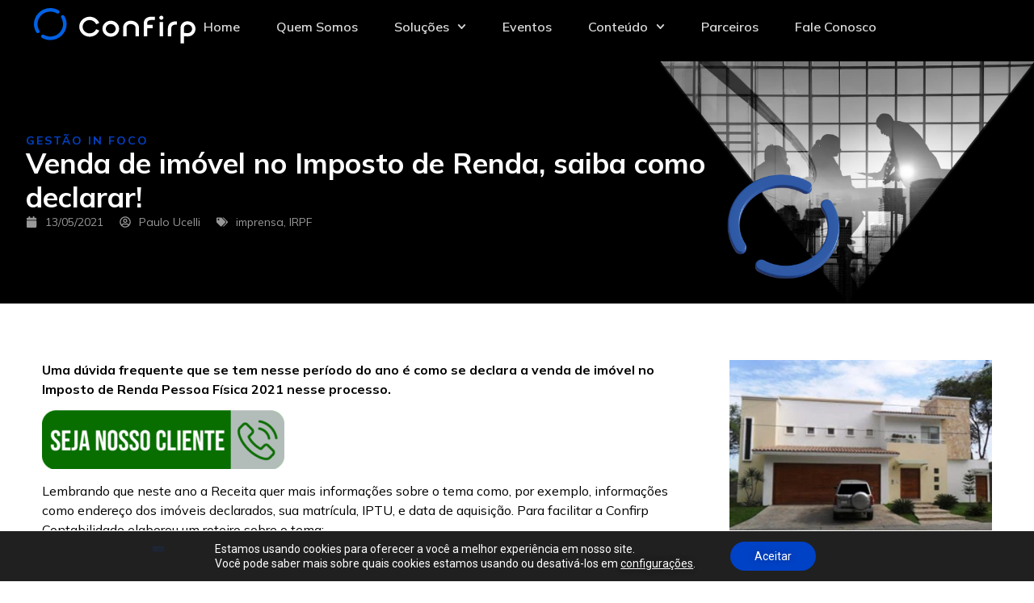

--- FILE ---
content_type: text/html; charset=UTF-8
request_url: https://confirp.com.br/venda-de-imovel-no-imposto-de-renda-saiba-como-declarar/
body_size: 32830
content:
<!doctype html>
<html lang="pt-BR">
<head>
	<meta charset="UTF-8">
	<meta name="viewport" content="width=device-width, initial-scale=1">
	<link rel="profile" href="https://gmpg.org/xfn/11">
	<meta name='robots' content='index, follow, max-image-preview:large, max-snippet:-1, max-video-preview:-1' />
	<style>img:is([sizes="auto" i], [sizes^="auto," i]) { contain-intrinsic-size: 3000px 1500px }</style>
	
	<!-- This site is optimized with the Yoast SEO plugin v26.7 - https://yoast.com/wordpress/plugins/seo/ -->
	<title>Venda de imóvel no Imposto de Renda, saiba como declarar! - CONFIRP</title>
	<meta name="description" content="Tinha uma casa e vendeu no ano passado? Fique em alerta pois são constantes erros na hora de declarar a venda de imóvel no Imposto de Renda" />
	<link rel="canonical" href="https://confirp.com.br/venda-de-imovel-no-imposto-de-renda-saiba-como-declarar/" />
	<meta property="og:locale" content="pt_BR" />
	<meta property="og:type" content="article" />
	<meta property="og:title" content="Venda de imóvel no Imposto de Renda, saiba como declarar! - CONFIRP" />
	<meta property="og:description" content="Tinha uma casa e vendeu no ano passado? Fique em alerta pois são constantes erros na hora de declarar a venda de imóvel no Imposto de Renda" />
	<meta property="og:url" content="https://confirp.com.br/venda-de-imovel-no-imposto-de-renda-saiba-como-declarar/" />
	<meta property="og:site_name" content="CONFIRP" />
	<meta property="article:published_time" content="2021-05-13T10:29:17+00:00" />
	<meta property="article:modified_time" content="2022-09-19T16:22:32+00:00" />
	<meta property="og:image" content="https://confirp.com.br/wp-content/uploads/2015/04/f8134fdb59799b26d6604d447e3a5d8b.jpg" />
	<meta property="og:image:width" content="650" />
	<meta property="og:image:height" content="450" />
	<meta property="og:image:type" content="image/jpeg" />
	<meta name="author" content="Paulo Ucelli" />
	<meta name="twitter:card" content="summary_large_image" />
	<meta name="twitter:label1" content="Escrito por" />
	<meta name="twitter:data1" content="Paulo Ucelli" />
	<meta name="twitter:label2" content="Est. tempo de leitura" />
	<meta name="twitter:data2" content="8 minutos" />
	<script type="application/ld+json" class="yoast-schema-graph">{"@context":"https://schema.org","@graph":[{"@type":"Article","@id":"https://confirp.com.br/venda-de-imovel-no-imposto-de-renda-saiba-como-declarar/#article","isPartOf":{"@id":"https://confirp.com.br/venda-de-imovel-no-imposto-de-renda-saiba-como-declarar/"},"author":{"name":"Paulo Ucelli","@id":"https://confirp.com.br/#/schema/person/2ad8ad9b2889406f1a43c9a536f96b43"},"headline":"Venda de imóvel no Imposto de Renda, saiba como declarar!","datePublished":"2021-05-13T10:29:17+00:00","dateModified":"2022-09-19T16:22:32+00:00","mainEntityOfPage":{"@id":"https://confirp.com.br/venda-de-imovel-no-imposto-de-renda-saiba-como-declarar/"},"wordCount":1585,"commentCount":0,"publisher":{"@id":"https://confirp.com.br/#organization"},"image":{"@id":"https://confirp.com.br/venda-de-imovel-no-imposto-de-renda-saiba-como-declarar/#primaryimage"},"thumbnailUrl":"https://confirp.com.br/wp-content/uploads/2015/04/f8134fdb59799b26d6604d447e3a5d8b.jpg","keywords":["como declarar imóvel no ir","como declarar venda de cada","imposto de renda imóvel"],"articleSection":["imprensa","IRPF"],"inLanguage":"pt-BR"},{"@type":"WebPage","@id":"https://confirp.com.br/venda-de-imovel-no-imposto-de-renda-saiba-como-declarar/","url":"https://confirp.com.br/venda-de-imovel-no-imposto-de-renda-saiba-como-declarar/","name":"Venda de imóvel no Imposto de Renda, saiba como declarar! - CONFIRP","isPartOf":{"@id":"https://confirp.com.br/#website"},"primaryImageOfPage":{"@id":"https://confirp.com.br/venda-de-imovel-no-imposto-de-renda-saiba-como-declarar/#primaryimage"},"image":{"@id":"https://confirp.com.br/venda-de-imovel-no-imposto-de-renda-saiba-como-declarar/#primaryimage"},"thumbnailUrl":"https://confirp.com.br/wp-content/uploads/2015/04/f8134fdb59799b26d6604d447e3a5d8b.jpg","datePublished":"2021-05-13T10:29:17+00:00","dateModified":"2022-09-19T16:22:32+00:00","description":"Tinha uma casa e vendeu no ano passado? Fique em alerta pois são constantes erros na hora de declarar a venda de imóvel no Imposto de Renda","breadcrumb":{"@id":"https://confirp.com.br/venda-de-imovel-no-imposto-de-renda-saiba-como-declarar/#breadcrumb"},"inLanguage":"pt-BR","potentialAction":[{"@type":"ReadAction","target":["https://confirp.com.br/venda-de-imovel-no-imposto-de-renda-saiba-como-declarar/"]}]},{"@type":"ImageObject","inLanguage":"pt-BR","@id":"https://confirp.com.br/venda-de-imovel-no-imposto-de-renda-saiba-como-declarar/#primaryimage","url":"https://confirp.com.br/wp-content/uploads/2015/04/f8134fdb59799b26d6604d447e3a5d8b.jpg","contentUrl":"https://confirp.com.br/wp-content/uploads/2015/04/f8134fdb59799b26d6604d447e3a5d8b.jpg","width":650,"height":450,"caption":"venda de imóvel no Imposto de Renda"},{"@type":"BreadcrumbList","@id":"https://confirp.com.br/venda-de-imovel-no-imposto-de-renda-saiba-como-declarar/#breadcrumb","itemListElement":[{"@type":"ListItem","position":1,"name":"Home","item":"https://confirp.com.br/"},{"@type":"ListItem","position":2,"name":"imprensa","item":"https://confirp.com.br/category/imprensa/"},{"@type":"ListItem","position":3,"name":"Venda de imóvel no Imposto de Renda, saiba como declarar!"}]},{"@type":"WebSite","@id":"https://confirp.com.br/#website","url":"https://confirp.com.br/","name":"CONFIRP","description":"","publisher":{"@id":"https://confirp.com.br/#organization"},"potentialAction":[{"@type":"SearchAction","target":{"@type":"EntryPoint","urlTemplate":"https://confirp.com.br/?s={search_term_string}"},"query-input":{"@type":"PropertyValueSpecification","valueRequired":true,"valueName":"search_term_string"}}],"inLanguage":"pt-BR"},{"@type":"Organization","@id":"https://confirp.com.br/#organization","name":"CONFIRP","url":"https://confirp.com.br/","logo":{"@type":"ImageObject","inLanguage":"pt-BR","@id":"https://confirp.com.br/#/schema/logo/image/","url":"https://confirp.com.br/wp-content/uploads/2018/09/logo-confirp.svg","contentUrl":"https://confirp.com.br/wp-content/uploads/2018/09/logo-confirp.svg","width":176,"height":40,"caption":"CONFIRP"},"image":{"@id":"https://confirp.com.br/#/schema/logo/image/"}},{"@type":"Person","@id":"https://confirp.com.br/#/schema/person/2ad8ad9b2889406f1a43c9a536f96b43","name":"Paulo Ucelli","url":"https://confirp.com.br/author/paulo-ucelli/"}]}</script>
	<!-- / Yoast SEO plugin. -->


<link rel="alternate" type="application/rss+xml" title="Feed para CONFIRP &raquo;" href="https://confirp.com.br/feed/" />
		<!-- This site uses the Google Analytics by MonsterInsights plugin v9.11.1 - Using Analytics tracking - https://www.monsterinsights.com/ -->
							<script src="//www.googletagmanager.com/gtag/js?id=G-6MBW7ZZ9H5"  data-cfasync="false" data-wpfc-render="false" async></script>
			<script data-cfasync="false" data-wpfc-render="false">
				var mi_version = '9.11.1';
				var mi_track_user = true;
				var mi_no_track_reason = '';
								var MonsterInsightsDefaultLocations = {"page_location":"https:\/\/confirp.com.br\/venda-de-imovel-no-imposto-de-renda-saiba-como-declarar\/"};
								if ( typeof MonsterInsightsPrivacyGuardFilter === 'function' ) {
					var MonsterInsightsLocations = (typeof MonsterInsightsExcludeQuery === 'object') ? MonsterInsightsPrivacyGuardFilter( MonsterInsightsExcludeQuery ) : MonsterInsightsPrivacyGuardFilter( MonsterInsightsDefaultLocations );
				} else {
					var MonsterInsightsLocations = (typeof MonsterInsightsExcludeQuery === 'object') ? MonsterInsightsExcludeQuery : MonsterInsightsDefaultLocations;
				}

								var disableStrs = [
										'ga-disable-G-6MBW7ZZ9H5',
									];

				/* Function to detect opted out users */
				function __gtagTrackerIsOptedOut() {
					for (var index = 0; index < disableStrs.length; index++) {
						if (document.cookie.indexOf(disableStrs[index] + '=true') > -1) {
							return true;
						}
					}

					return false;
				}

				/* Disable tracking if the opt-out cookie exists. */
				if (__gtagTrackerIsOptedOut()) {
					for (var index = 0; index < disableStrs.length; index++) {
						window[disableStrs[index]] = true;
					}
				}

				/* Opt-out function */
				function __gtagTrackerOptout() {
					for (var index = 0; index < disableStrs.length; index++) {
						document.cookie = disableStrs[index] + '=true; expires=Thu, 31 Dec 2099 23:59:59 UTC; path=/';
						window[disableStrs[index]] = true;
					}
				}

				if ('undefined' === typeof gaOptout) {
					function gaOptout() {
						__gtagTrackerOptout();
					}
				}
								window.dataLayer = window.dataLayer || [];

				window.MonsterInsightsDualTracker = {
					helpers: {},
					trackers: {},
				};
				if (mi_track_user) {
					function __gtagDataLayer() {
						dataLayer.push(arguments);
					}

					function __gtagTracker(type, name, parameters) {
						if (!parameters) {
							parameters = {};
						}

						if (parameters.send_to) {
							__gtagDataLayer.apply(null, arguments);
							return;
						}

						if (type === 'event') {
														parameters.send_to = monsterinsights_frontend.v4_id;
							var hookName = name;
							if (typeof parameters['event_category'] !== 'undefined') {
								hookName = parameters['event_category'] + ':' + name;
							}

							if (typeof MonsterInsightsDualTracker.trackers[hookName] !== 'undefined') {
								MonsterInsightsDualTracker.trackers[hookName](parameters);
							} else {
								__gtagDataLayer('event', name, parameters);
							}
							
						} else {
							__gtagDataLayer.apply(null, arguments);
						}
					}

					__gtagTracker('js', new Date());
					__gtagTracker('set', {
						'developer_id.dZGIzZG': true,
											});
					if ( MonsterInsightsLocations.page_location ) {
						__gtagTracker('set', MonsterInsightsLocations);
					}
										__gtagTracker('config', 'G-6MBW7ZZ9H5', {"forceSSL":"true","link_attribution":"true"} );
										window.gtag = __gtagTracker;										(function () {
						/* https://developers.google.com/analytics/devguides/collection/analyticsjs/ */
						/* ga and __gaTracker compatibility shim. */
						var noopfn = function () {
							return null;
						};
						var newtracker = function () {
							return new Tracker();
						};
						var Tracker = function () {
							return null;
						};
						var p = Tracker.prototype;
						p.get = noopfn;
						p.set = noopfn;
						p.send = function () {
							var args = Array.prototype.slice.call(arguments);
							args.unshift('send');
							__gaTracker.apply(null, args);
						};
						var __gaTracker = function () {
							var len = arguments.length;
							if (len === 0) {
								return;
							}
							var f = arguments[len - 1];
							if (typeof f !== 'object' || f === null || typeof f.hitCallback !== 'function') {
								if ('send' === arguments[0]) {
									var hitConverted, hitObject = false, action;
									if ('event' === arguments[1]) {
										if ('undefined' !== typeof arguments[3]) {
											hitObject = {
												'eventAction': arguments[3],
												'eventCategory': arguments[2],
												'eventLabel': arguments[4],
												'value': arguments[5] ? arguments[5] : 1,
											}
										}
									}
									if ('pageview' === arguments[1]) {
										if ('undefined' !== typeof arguments[2]) {
											hitObject = {
												'eventAction': 'page_view',
												'page_path': arguments[2],
											}
										}
									}
									if (typeof arguments[2] === 'object') {
										hitObject = arguments[2];
									}
									if (typeof arguments[5] === 'object') {
										Object.assign(hitObject, arguments[5]);
									}
									if ('undefined' !== typeof arguments[1].hitType) {
										hitObject = arguments[1];
										if ('pageview' === hitObject.hitType) {
											hitObject.eventAction = 'page_view';
										}
									}
									if (hitObject) {
										action = 'timing' === arguments[1].hitType ? 'timing_complete' : hitObject.eventAction;
										hitConverted = mapArgs(hitObject);
										__gtagTracker('event', action, hitConverted);
									}
								}
								return;
							}

							function mapArgs(args) {
								var arg, hit = {};
								var gaMap = {
									'eventCategory': 'event_category',
									'eventAction': 'event_action',
									'eventLabel': 'event_label',
									'eventValue': 'event_value',
									'nonInteraction': 'non_interaction',
									'timingCategory': 'event_category',
									'timingVar': 'name',
									'timingValue': 'value',
									'timingLabel': 'event_label',
									'page': 'page_path',
									'location': 'page_location',
									'title': 'page_title',
									'referrer' : 'page_referrer',
								};
								for (arg in args) {
																		if (!(!args.hasOwnProperty(arg) || !gaMap.hasOwnProperty(arg))) {
										hit[gaMap[arg]] = args[arg];
									} else {
										hit[arg] = args[arg];
									}
								}
								return hit;
							}

							try {
								f.hitCallback();
							} catch (ex) {
							}
						};
						__gaTracker.create = newtracker;
						__gaTracker.getByName = newtracker;
						__gaTracker.getAll = function () {
							return [];
						};
						__gaTracker.remove = noopfn;
						__gaTracker.loaded = true;
						window['__gaTracker'] = __gaTracker;
					})();
									} else {
										console.log("");
					(function () {
						function __gtagTracker() {
							return null;
						}

						window['__gtagTracker'] = __gtagTracker;
						window['gtag'] = __gtagTracker;
					})();
									}
			</script>
							<!-- / Google Analytics by MonsterInsights -->
		<script>
window._wpemojiSettings = {"baseUrl":"https:\/\/s.w.org\/images\/core\/emoji\/16.0.1\/72x72\/","ext":".png","svgUrl":"https:\/\/s.w.org\/images\/core\/emoji\/16.0.1\/svg\/","svgExt":".svg","source":{"concatemoji":"https:\/\/confirp.com.br\/wp-includes\/js\/wp-emoji-release.min.js?ver=6.8.3"}};
/*! This file is auto-generated */
!function(s,n){var o,i,e;function c(e){try{var t={supportTests:e,timestamp:(new Date).valueOf()};sessionStorage.setItem(o,JSON.stringify(t))}catch(e){}}function p(e,t,n){e.clearRect(0,0,e.canvas.width,e.canvas.height),e.fillText(t,0,0);var t=new Uint32Array(e.getImageData(0,0,e.canvas.width,e.canvas.height).data),a=(e.clearRect(0,0,e.canvas.width,e.canvas.height),e.fillText(n,0,0),new Uint32Array(e.getImageData(0,0,e.canvas.width,e.canvas.height).data));return t.every(function(e,t){return e===a[t]})}function u(e,t){e.clearRect(0,0,e.canvas.width,e.canvas.height),e.fillText(t,0,0);for(var n=e.getImageData(16,16,1,1),a=0;a<n.data.length;a++)if(0!==n.data[a])return!1;return!0}function f(e,t,n,a){switch(t){case"flag":return n(e,"\ud83c\udff3\ufe0f\u200d\u26a7\ufe0f","\ud83c\udff3\ufe0f\u200b\u26a7\ufe0f")?!1:!n(e,"\ud83c\udde8\ud83c\uddf6","\ud83c\udde8\u200b\ud83c\uddf6")&&!n(e,"\ud83c\udff4\udb40\udc67\udb40\udc62\udb40\udc65\udb40\udc6e\udb40\udc67\udb40\udc7f","\ud83c\udff4\u200b\udb40\udc67\u200b\udb40\udc62\u200b\udb40\udc65\u200b\udb40\udc6e\u200b\udb40\udc67\u200b\udb40\udc7f");case"emoji":return!a(e,"\ud83e\udedf")}return!1}function g(e,t,n,a){var r="undefined"!=typeof WorkerGlobalScope&&self instanceof WorkerGlobalScope?new OffscreenCanvas(300,150):s.createElement("canvas"),o=r.getContext("2d",{willReadFrequently:!0}),i=(o.textBaseline="top",o.font="600 32px Arial",{});return e.forEach(function(e){i[e]=t(o,e,n,a)}),i}function t(e){var t=s.createElement("script");t.src=e,t.defer=!0,s.head.appendChild(t)}"undefined"!=typeof Promise&&(o="wpEmojiSettingsSupports",i=["flag","emoji"],n.supports={everything:!0,everythingExceptFlag:!0},e=new Promise(function(e){s.addEventListener("DOMContentLoaded",e,{once:!0})}),new Promise(function(t){var n=function(){try{var e=JSON.parse(sessionStorage.getItem(o));if("object"==typeof e&&"number"==typeof e.timestamp&&(new Date).valueOf()<e.timestamp+604800&&"object"==typeof e.supportTests)return e.supportTests}catch(e){}return null}();if(!n){if("undefined"!=typeof Worker&&"undefined"!=typeof OffscreenCanvas&&"undefined"!=typeof URL&&URL.createObjectURL&&"undefined"!=typeof Blob)try{var e="postMessage("+g.toString()+"("+[JSON.stringify(i),f.toString(),p.toString(),u.toString()].join(",")+"));",a=new Blob([e],{type:"text/javascript"}),r=new Worker(URL.createObjectURL(a),{name:"wpTestEmojiSupports"});return void(r.onmessage=function(e){c(n=e.data),r.terminate(),t(n)})}catch(e){}c(n=g(i,f,p,u))}t(n)}).then(function(e){for(var t in e)n.supports[t]=e[t],n.supports.everything=n.supports.everything&&n.supports[t],"flag"!==t&&(n.supports.everythingExceptFlag=n.supports.everythingExceptFlag&&n.supports[t]);n.supports.everythingExceptFlag=n.supports.everythingExceptFlag&&!n.supports.flag,n.DOMReady=!1,n.readyCallback=function(){n.DOMReady=!0}}).then(function(){return e}).then(function(){var e;n.supports.everything||(n.readyCallback(),(e=n.source||{}).concatemoji?t(e.concatemoji):e.wpemoji&&e.twemoji&&(t(e.twemoji),t(e.wpemoji)))}))}((window,document),window._wpemojiSettings);
</script>
<style id='wp-emoji-styles-inline-css'>

	img.wp-smiley, img.emoji {
		display: inline !important;
		border: none !important;
		box-shadow: none !important;
		height: 1em !important;
		width: 1em !important;
		margin: 0 0.07em !important;
		vertical-align: -0.1em !important;
		background: none !important;
		padding: 0 !important;
	}
</style>
<link rel='stylesheet' id='wp-block-library-css' href='https://confirp.com.br/wp-includes/css/dist/block-library/style.min.css?ver=6.8.3' media='all' />
<link rel='stylesheet' id='jet-engine-frontend-css' href='https://confirp.com.br/wp-content/plugins/jet-engine/assets/css/frontend.css?ver=3.7.6' media='all' />
<style id='global-styles-inline-css'>
:root{--wp--preset--aspect-ratio--square: 1;--wp--preset--aspect-ratio--4-3: 4/3;--wp--preset--aspect-ratio--3-4: 3/4;--wp--preset--aspect-ratio--3-2: 3/2;--wp--preset--aspect-ratio--2-3: 2/3;--wp--preset--aspect-ratio--16-9: 16/9;--wp--preset--aspect-ratio--9-16: 9/16;--wp--preset--color--black: #000000;--wp--preset--color--cyan-bluish-gray: #abb8c3;--wp--preset--color--white: #ffffff;--wp--preset--color--pale-pink: #f78da7;--wp--preset--color--vivid-red: #cf2e2e;--wp--preset--color--luminous-vivid-orange: #ff6900;--wp--preset--color--luminous-vivid-amber: #fcb900;--wp--preset--color--light-green-cyan: #7bdcb5;--wp--preset--color--vivid-green-cyan: #00d084;--wp--preset--color--pale-cyan-blue: #8ed1fc;--wp--preset--color--vivid-cyan-blue: #0693e3;--wp--preset--color--vivid-purple: #9b51e0;--wp--preset--gradient--vivid-cyan-blue-to-vivid-purple: linear-gradient(135deg,rgba(6,147,227,1) 0%,rgb(155,81,224) 100%);--wp--preset--gradient--light-green-cyan-to-vivid-green-cyan: linear-gradient(135deg,rgb(122,220,180) 0%,rgb(0,208,130) 100%);--wp--preset--gradient--luminous-vivid-amber-to-luminous-vivid-orange: linear-gradient(135deg,rgba(252,185,0,1) 0%,rgba(255,105,0,1) 100%);--wp--preset--gradient--luminous-vivid-orange-to-vivid-red: linear-gradient(135deg,rgba(255,105,0,1) 0%,rgb(207,46,46) 100%);--wp--preset--gradient--very-light-gray-to-cyan-bluish-gray: linear-gradient(135deg,rgb(238,238,238) 0%,rgb(169,184,195) 100%);--wp--preset--gradient--cool-to-warm-spectrum: linear-gradient(135deg,rgb(74,234,220) 0%,rgb(151,120,209) 20%,rgb(207,42,186) 40%,rgb(238,44,130) 60%,rgb(251,105,98) 80%,rgb(254,248,76) 100%);--wp--preset--gradient--blush-light-purple: linear-gradient(135deg,rgb(255,206,236) 0%,rgb(152,150,240) 100%);--wp--preset--gradient--blush-bordeaux: linear-gradient(135deg,rgb(254,205,165) 0%,rgb(254,45,45) 50%,rgb(107,0,62) 100%);--wp--preset--gradient--luminous-dusk: linear-gradient(135deg,rgb(255,203,112) 0%,rgb(199,81,192) 50%,rgb(65,88,208) 100%);--wp--preset--gradient--pale-ocean: linear-gradient(135deg,rgb(255,245,203) 0%,rgb(182,227,212) 50%,rgb(51,167,181) 100%);--wp--preset--gradient--electric-grass: linear-gradient(135deg,rgb(202,248,128) 0%,rgb(113,206,126) 100%);--wp--preset--gradient--midnight: linear-gradient(135deg,rgb(2,3,129) 0%,rgb(40,116,252) 100%);--wp--preset--font-size--small: 13px;--wp--preset--font-size--medium: 20px;--wp--preset--font-size--large: 36px;--wp--preset--font-size--x-large: 42px;--wp--preset--spacing--20: 0.44rem;--wp--preset--spacing--30: 0.67rem;--wp--preset--spacing--40: 1rem;--wp--preset--spacing--50: 1.5rem;--wp--preset--spacing--60: 2.25rem;--wp--preset--spacing--70: 3.38rem;--wp--preset--spacing--80: 5.06rem;--wp--preset--shadow--natural: 6px 6px 9px rgba(0, 0, 0, 0.2);--wp--preset--shadow--deep: 12px 12px 50px rgba(0, 0, 0, 0.4);--wp--preset--shadow--sharp: 6px 6px 0px rgba(0, 0, 0, 0.2);--wp--preset--shadow--outlined: 6px 6px 0px -3px rgba(255, 255, 255, 1), 6px 6px rgba(0, 0, 0, 1);--wp--preset--shadow--crisp: 6px 6px 0px rgba(0, 0, 0, 1);}:root { --wp--style--global--content-size: 800px;--wp--style--global--wide-size: 1200px; }:where(body) { margin: 0; }.wp-site-blocks > .alignleft { float: left; margin-right: 2em; }.wp-site-blocks > .alignright { float: right; margin-left: 2em; }.wp-site-blocks > .aligncenter { justify-content: center; margin-left: auto; margin-right: auto; }:where(.wp-site-blocks) > * { margin-block-start: 24px; margin-block-end: 0; }:where(.wp-site-blocks) > :first-child { margin-block-start: 0; }:where(.wp-site-blocks) > :last-child { margin-block-end: 0; }:root { --wp--style--block-gap: 24px; }:root :where(.is-layout-flow) > :first-child{margin-block-start: 0;}:root :where(.is-layout-flow) > :last-child{margin-block-end: 0;}:root :where(.is-layout-flow) > *{margin-block-start: 24px;margin-block-end: 0;}:root :where(.is-layout-constrained) > :first-child{margin-block-start: 0;}:root :where(.is-layout-constrained) > :last-child{margin-block-end: 0;}:root :where(.is-layout-constrained) > *{margin-block-start: 24px;margin-block-end: 0;}:root :where(.is-layout-flex){gap: 24px;}:root :where(.is-layout-grid){gap: 24px;}.is-layout-flow > .alignleft{float: left;margin-inline-start: 0;margin-inline-end: 2em;}.is-layout-flow > .alignright{float: right;margin-inline-start: 2em;margin-inline-end: 0;}.is-layout-flow > .aligncenter{margin-left: auto !important;margin-right: auto !important;}.is-layout-constrained > .alignleft{float: left;margin-inline-start: 0;margin-inline-end: 2em;}.is-layout-constrained > .alignright{float: right;margin-inline-start: 2em;margin-inline-end: 0;}.is-layout-constrained > .aligncenter{margin-left: auto !important;margin-right: auto !important;}.is-layout-constrained > :where(:not(.alignleft):not(.alignright):not(.alignfull)){max-width: var(--wp--style--global--content-size);margin-left: auto !important;margin-right: auto !important;}.is-layout-constrained > .alignwide{max-width: var(--wp--style--global--wide-size);}body .is-layout-flex{display: flex;}.is-layout-flex{flex-wrap: wrap;align-items: center;}.is-layout-flex > :is(*, div){margin: 0;}body .is-layout-grid{display: grid;}.is-layout-grid > :is(*, div){margin: 0;}body{padding-top: 0px;padding-right: 0px;padding-bottom: 0px;padding-left: 0px;}a:where(:not(.wp-element-button)){text-decoration: underline;}:root :where(.wp-element-button, .wp-block-button__link){background-color: #32373c;border-width: 0;color: #fff;font-family: inherit;font-size: inherit;line-height: inherit;padding: calc(0.667em + 2px) calc(1.333em + 2px);text-decoration: none;}.has-black-color{color: var(--wp--preset--color--black) !important;}.has-cyan-bluish-gray-color{color: var(--wp--preset--color--cyan-bluish-gray) !important;}.has-white-color{color: var(--wp--preset--color--white) !important;}.has-pale-pink-color{color: var(--wp--preset--color--pale-pink) !important;}.has-vivid-red-color{color: var(--wp--preset--color--vivid-red) !important;}.has-luminous-vivid-orange-color{color: var(--wp--preset--color--luminous-vivid-orange) !important;}.has-luminous-vivid-amber-color{color: var(--wp--preset--color--luminous-vivid-amber) !important;}.has-light-green-cyan-color{color: var(--wp--preset--color--light-green-cyan) !important;}.has-vivid-green-cyan-color{color: var(--wp--preset--color--vivid-green-cyan) !important;}.has-pale-cyan-blue-color{color: var(--wp--preset--color--pale-cyan-blue) !important;}.has-vivid-cyan-blue-color{color: var(--wp--preset--color--vivid-cyan-blue) !important;}.has-vivid-purple-color{color: var(--wp--preset--color--vivid-purple) !important;}.has-black-background-color{background-color: var(--wp--preset--color--black) !important;}.has-cyan-bluish-gray-background-color{background-color: var(--wp--preset--color--cyan-bluish-gray) !important;}.has-white-background-color{background-color: var(--wp--preset--color--white) !important;}.has-pale-pink-background-color{background-color: var(--wp--preset--color--pale-pink) !important;}.has-vivid-red-background-color{background-color: var(--wp--preset--color--vivid-red) !important;}.has-luminous-vivid-orange-background-color{background-color: var(--wp--preset--color--luminous-vivid-orange) !important;}.has-luminous-vivid-amber-background-color{background-color: var(--wp--preset--color--luminous-vivid-amber) !important;}.has-light-green-cyan-background-color{background-color: var(--wp--preset--color--light-green-cyan) !important;}.has-vivid-green-cyan-background-color{background-color: var(--wp--preset--color--vivid-green-cyan) !important;}.has-pale-cyan-blue-background-color{background-color: var(--wp--preset--color--pale-cyan-blue) !important;}.has-vivid-cyan-blue-background-color{background-color: var(--wp--preset--color--vivid-cyan-blue) !important;}.has-vivid-purple-background-color{background-color: var(--wp--preset--color--vivid-purple) !important;}.has-black-border-color{border-color: var(--wp--preset--color--black) !important;}.has-cyan-bluish-gray-border-color{border-color: var(--wp--preset--color--cyan-bluish-gray) !important;}.has-white-border-color{border-color: var(--wp--preset--color--white) !important;}.has-pale-pink-border-color{border-color: var(--wp--preset--color--pale-pink) !important;}.has-vivid-red-border-color{border-color: var(--wp--preset--color--vivid-red) !important;}.has-luminous-vivid-orange-border-color{border-color: var(--wp--preset--color--luminous-vivid-orange) !important;}.has-luminous-vivid-amber-border-color{border-color: var(--wp--preset--color--luminous-vivid-amber) !important;}.has-light-green-cyan-border-color{border-color: var(--wp--preset--color--light-green-cyan) !important;}.has-vivid-green-cyan-border-color{border-color: var(--wp--preset--color--vivid-green-cyan) !important;}.has-pale-cyan-blue-border-color{border-color: var(--wp--preset--color--pale-cyan-blue) !important;}.has-vivid-cyan-blue-border-color{border-color: var(--wp--preset--color--vivid-cyan-blue) !important;}.has-vivid-purple-border-color{border-color: var(--wp--preset--color--vivid-purple) !important;}.has-vivid-cyan-blue-to-vivid-purple-gradient-background{background: var(--wp--preset--gradient--vivid-cyan-blue-to-vivid-purple) !important;}.has-light-green-cyan-to-vivid-green-cyan-gradient-background{background: var(--wp--preset--gradient--light-green-cyan-to-vivid-green-cyan) !important;}.has-luminous-vivid-amber-to-luminous-vivid-orange-gradient-background{background: var(--wp--preset--gradient--luminous-vivid-amber-to-luminous-vivid-orange) !important;}.has-luminous-vivid-orange-to-vivid-red-gradient-background{background: var(--wp--preset--gradient--luminous-vivid-orange-to-vivid-red) !important;}.has-very-light-gray-to-cyan-bluish-gray-gradient-background{background: var(--wp--preset--gradient--very-light-gray-to-cyan-bluish-gray) !important;}.has-cool-to-warm-spectrum-gradient-background{background: var(--wp--preset--gradient--cool-to-warm-spectrum) !important;}.has-blush-light-purple-gradient-background{background: var(--wp--preset--gradient--blush-light-purple) !important;}.has-blush-bordeaux-gradient-background{background: var(--wp--preset--gradient--blush-bordeaux) !important;}.has-luminous-dusk-gradient-background{background: var(--wp--preset--gradient--luminous-dusk) !important;}.has-pale-ocean-gradient-background{background: var(--wp--preset--gradient--pale-ocean) !important;}.has-electric-grass-gradient-background{background: var(--wp--preset--gradient--electric-grass) !important;}.has-midnight-gradient-background{background: var(--wp--preset--gradient--midnight) !important;}.has-small-font-size{font-size: var(--wp--preset--font-size--small) !important;}.has-medium-font-size{font-size: var(--wp--preset--font-size--medium) !important;}.has-large-font-size{font-size: var(--wp--preset--font-size--large) !important;}.has-x-large-font-size{font-size: var(--wp--preset--font-size--x-large) !important;}
:root :where(.wp-block-pullquote){font-size: 1.5em;line-height: 1.6;}
</style>
<link rel='stylesheet' id='hello-elementor-css' href='https://confirp.com.br/wp-content/themes/hello-elementor/assets/css/reset.css?ver=3.4.5' media='all' />
<link rel='stylesheet' id='hello-elementor-theme-style-css' href='https://confirp.com.br/wp-content/themes/hello-elementor/assets/css/theme.css?ver=3.4.5' media='all' />
<link rel='stylesheet' id='hello-elementor-header-footer-css' href='https://confirp.com.br/wp-content/themes/hello-elementor/assets/css/header-footer.css?ver=3.4.5' media='all' />
<link rel='stylesheet' id='elementor-frontend-css' href='https://confirp.com.br/wp-content/uploads/elementor/css/custom-frontend.min.css?ver=1768647020' media='all' />
<link rel='stylesheet' id='widget-image-css' href='https://confirp.com.br/wp-content/plugins/elementor/assets/css/widget-image.min.css?ver=3.34.1' media='all' />
<link rel='stylesheet' id='widget-nav-menu-css' href='https://confirp.com.br/wp-content/uploads/elementor/css/custom-pro-widget-nav-menu.min.css?ver=1768647020' media='all' />
<link rel='stylesheet' id='widget-heading-css' href='https://confirp.com.br/wp-content/plugins/elementor/assets/css/widget-heading.min.css?ver=3.34.1' media='all' />
<link rel='stylesheet' id='widget-icon-list-css' href='https://confirp.com.br/wp-content/uploads/elementor/css/custom-widget-icon-list.min.css?ver=1768647020' media='all' />
<link rel='stylesheet' id='widget-social-icons-css' href='https://confirp.com.br/wp-content/plugins/elementor/assets/css/widget-social-icons.min.css?ver=3.34.1' media='all' />
<link rel='stylesheet' id='e-apple-webkit-css' href='https://confirp.com.br/wp-content/uploads/elementor/css/custom-apple-webkit.min.css?ver=1768647020' media='all' />
<link rel='stylesheet' id='widget-divider-css' href='https://confirp.com.br/wp-content/plugins/elementor/assets/css/widget-divider.min.css?ver=3.34.1' media='all' />
<link rel='stylesheet' id='widget-post-info-css' href='https://confirp.com.br/wp-content/plugins/elementor-pro/assets/css/widget-post-info.min.css?ver=3.34.0' media='all' />
<link rel='stylesheet' id='widget-share-buttons-css' href='https://confirp.com.br/wp-content/plugins/elementor-pro/assets/css/widget-share-buttons.min.css?ver=3.34.0' media='all' />
<link rel='stylesheet' id='widget-posts-css' href='https://confirp.com.br/wp-content/plugins/elementor-pro/assets/css/widget-posts.min.css?ver=3.34.0' media='all' />
<link rel='stylesheet' id='e-animation-zoomInRight-css' href='https://confirp.com.br/wp-content/plugins/elementor/assets/lib/animations/styles/zoomInRight.min.css?ver=3.34.1' media='all' />
<link rel='stylesheet' id='e-popup-css' href='https://confirp.com.br/wp-content/plugins/elementor-pro/assets/css/conditionals/popup.min.css?ver=3.34.0' media='all' />
<link rel='stylesheet' id='elementor-post-80-css' href='https://confirp.com.br/wp-content/uploads/elementor/css/post-80.css?ver=1768647020' media='all' />
<link rel='stylesheet' id='jet-tabs-frontend-css' href='https://confirp.com.br/wp-content/plugins/jet-tabs/assets/css/jet-tabs-frontend.css?ver=2.2.13' media='all' />
<link rel='stylesheet' id='swiper-css' href='https://confirp.com.br/wp-content/plugins/elementor/assets/lib/swiper/v8/css/swiper.min.css?ver=8.4.5' media='all' />
<link rel='stylesheet' id='elementor-post-42-css' href='https://confirp.com.br/wp-content/uploads/elementor/css/post-42.css?ver=1768647021' media='all' />
<link rel='stylesheet' id='elementor-post-50-css' href='https://confirp.com.br/wp-content/uploads/elementor/css/post-50.css?ver=1768647022' media='all' />
<link rel='stylesheet' id='elementor-post-1126-css' href='https://confirp.com.br/wp-content/uploads/elementor/css/post-1126.css?ver=1768647049' media='all' />
<link rel='stylesheet' id='elementor-post-1776-css' href='https://confirp.com.br/wp-content/uploads/elementor/css/post-1776.css?ver=1768647022' media='all' />
<link rel='stylesheet' id='jquery-chosen-css' href='https://confirp.com.br/wp-content/plugins/jet-search/assets/lib/chosen/chosen.min.css?ver=1.8.7' media='all' />
<link rel='stylesheet' id='jet-search-css' href='https://confirp.com.br/wp-content/plugins/jet-search/assets/css/jet-search.css?ver=3.5.14' media='all' />
<link rel='stylesheet' id='wpr-text-animations-css-css' href='https://confirp.com.br/wp-content/plugins/royal-elementor-addons/assets/css/lib/animations/text-animations.min.css?ver=1.7.1034' media='all' />
<link rel='stylesheet' id='wpr-addons-css-css' href='https://confirp.com.br/wp-content/plugins/royal-elementor-addons/assets/css/frontend.min.css?ver=1.7.1034' media='all' />
<link rel='stylesheet' id='font-awesome-5-all-css' href='https://confirp.com.br/wp-content/plugins/elementor/assets/lib/font-awesome/css/all.min.css?ver=1.7.1034' media='all' />
<link rel='stylesheet' id='moove_gdpr_frontend-css' href='https://confirp.com.br/wp-content/plugins/gdpr-cookie-compliance/dist/styles/gdpr-main-nf.css?ver=5.0.9' media='all' />
<style id='moove_gdpr_frontend-inline-css'>
				#moove_gdpr_cookie_modal .moove-gdpr-modal-content .moove-gdpr-tab-main h3.tab-title, 
				#moove_gdpr_cookie_modal .moove-gdpr-modal-content .moove-gdpr-tab-main span.tab-title,
				#moove_gdpr_cookie_modal .moove-gdpr-modal-content .moove-gdpr-modal-left-content #moove-gdpr-menu li a, 
				#moove_gdpr_cookie_modal .moove-gdpr-modal-content .moove-gdpr-modal-left-content #moove-gdpr-menu li button,
				#moove_gdpr_cookie_modal .moove-gdpr-modal-content .moove-gdpr-modal-left-content .moove-gdpr-branding-cnt a,
				#moove_gdpr_cookie_modal .moove-gdpr-modal-content .moove-gdpr-modal-footer-content .moove-gdpr-button-holder a.mgbutton, 
				#moove_gdpr_cookie_modal .moove-gdpr-modal-content .moove-gdpr-modal-footer-content .moove-gdpr-button-holder button.mgbutton,
				#moove_gdpr_cookie_modal .cookie-switch .cookie-slider:after, 
				#moove_gdpr_cookie_modal .cookie-switch .slider:after, 
				#moove_gdpr_cookie_modal .switch .cookie-slider:after, 
				#moove_gdpr_cookie_modal .switch .slider:after,
				#moove_gdpr_cookie_info_bar .moove-gdpr-info-bar-container .moove-gdpr-info-bar-content p, 
				#moove_gdpr_cookie_info_bar .moove-gdpr-info-bar-container .moove-gdpr-info-bar-content p a,
				#moove_gdpr_cookie_info_bar .moove-gdpr-info-bar-container .moove-gdpr-info-bar-content a.mgbutton, 
				#moove_gdpr_cookie_info_bar .moove-gdpr-info-bar-container .moove-gdpr-info-bar-content button.mgbutton,
				#moove_gdpr_cookie_modal .moove-gdpr-modal-content .moove-gdpr-tab-main .moove-gdpr-tab-main-content h1, 
				#moove_gdpr_cookie_modal .moove-gdpr-modal-content .moove-gdpr-tab-main .moove-gdpr-tab-main-content h2, 
				#moove_gdpr_cookie_modal .moove-gdpr-modal-content .moove-gdpr-tab-main .moove-gdpr-tab-main-content h3, 
				#moove_gdpr_cookie_modal .moove-gdpr-modal-content .moove-gdpr-tab-main .moove-gdpr-tab-main-content h4, 
				#moove_gdpr_cookie_modal .moove-gdpr-modal-content .moove-gdpr-tab-main .moove-gdpr-tab-main-content h5, 
				#moove_gdpr_cookie_modal .moove-gdpr-modal-content .moove-gdpr-tab-main .moove-gdpr-tab-main-content h6,
				#moove_gdpr_cookie_modal .moove-gdpr-modal-content.moove_gdpr_modal_theme_v2 .moove-gdpr-modal-title .tab-title,
				#moove_gdpr_cookie_modal .moove-gdpr-modal-content.moove_gdpr_modal_theme_v2 .moove-gdpr-tab-main h3.tab-title, 
				#moove_gdpr_cookie_modal .moove-gdpr-modal-content.moove_gdpr_modal_theme_v2 .moove-gdpr-tab-main span.tab-title,
				#moove_gdpr_cookie_modal .moove-gdpr-modal-content.moove_gdpr_modal_theme_v2 .moove-gdpr-branding-cnt a {
					font-weight: inherit				}
			#moove_gdpr_cookie_modal,#moove_gdpr_cookie_info_bar,.gdpr_cookie_settings_shortcode_content{font-family:inherit}#moove_gdpr_save_popup_settings_button{background-color:#373737;color:#fff}#moove_gdpr_save_popup_settings_button:hover{background-color:#000}#moove_gdpr_cookie_info_bar .moove-gdpr-info-bar-container .moove-gdpr-info-bar-content a.mgbutton,#moove_gdpr_cookie_info_bar .moove-gdpr-info-bar-container .moove-gdpr-info-bar-content button.mgbutton{background-color:#0042c5}#moove_gdpr_cookie_modal .moove-gdpr-modal-content .moove-gdpr-modal-footer-content .moove-gdpr-button-holder a.mgbutton,#moove_gdpr_cookie_modal .moove-gdpr-modal-content .moove-gdpr-modal-footer-content .moove-gdpr-button-holder button.mgbutton,.gdpr_cookie_settings_shortcode_content .gdpr-shr-button.button-green{background-color:#0042c5;border-color:#0042c5}#moove_gdpr_cookie_modal .moove-gdpr-modal-content .moove-gdpr-modal-footer-content .moove-gdpr-button-holder a.mgbutton:hover,#moove_gdpr_cookie_modal .moove-gdpr-modal-content .moove-gdpr-modal-footer-content .moove-gdpr-button-holder button.mgbutton:hover,.gdpr_cookie_settings_shortcode_content .gdpr-shr-button.button-green:hover{background-color:#fff;color:#0042c5}#moove_gdpr_cookie_modal .moove-gdpr-modal-content .moove-gdpr-modal-close i,#moove_gdpr_cookie_modal .moove-gdpr-modal-content .moove-gdpr-modal-close span.gdpr-icon{background-color:#0042c5;border:1px solid #0042c5}#moove_gdpr_cookie_info_bar span.moove-gdpr-infobar-allow-all.focus-g,#moove_gdpr_cookie_info_bar span.moove-gdpr-infobar-allow-all:focus,#moove_gdpr_cookie_info_bar button.moove-gdpr-infobar-allow-all.focus-g,#moove_gdpr_cookie_info_bar button.moove-gdpr-infobar-allow-all:focus,#moove_gdpr_cookie_info_bar span.moove-gdpr-infobar-reject-btn.focus-g,#moove_gdpr_cookie_info_bar span.moove-gdpr-infobar-reject-btn:focus,#moove_gdpr_cookie_info_bar button.moove-gdpr-infobar-reject-btn.focus-g,#moove_gdpr_cookie_info_bar button.moove-gdpr-infobar-reject-btn:focus,#moove_gdpr_cookie_info_bar span.change-settings-button.focus-g,#moove_gdpr_cookie_info_bar span.change-settings-button:focus,#moove_gdpr_cookie_info_bar button.change-settings-button.focus-g,#moove_gdpr_cookie_info_bar button.change-settings-button:focus{-webkit-box-shadow:0 0 1px 3px #0042c5;-moz-box-shadow:0 0 1px 3px #0042c5;box-shadow:0 0 1px 3px #0042c5}#moove_gdpr_cookie_modal .moove-gdpr-modal-content .moove-gdpr-modal-close i:hover,#moove_gdpr_cookie_modal .moove-gdpr-modal-content .moove-gdpr-modal-close span.gdpr-icon:hover,#moove_gdpr_cookie_info_bar span[data-href]>u.change-settings-button{color:#0042c5}#moove_gdpr_cookie_modal .moove-gdpr-modal-content .moove-gdpr-modal-left-content #moove-gdpr-menu li.menu-item-selected a span.gdpr-icon,#moove_gdpr_cookie_modal .moove-gdpr-modal-content .moove-gdpr-modal-left-content #moove-gdpr-menu li.menu-item-selected button span.gdpr-icon{color:inherit}#moove_gdpr_cookie_modal .moove-gdpr-modal-content .moove-gdpr-modal-left-content #moove-gdpr-menu li a span.gdpr-icon,#moove_gdpr_cookie_modal .moove-gdpr-modal-content .moove-gdpr-modal-left-content #moove-gdpr-menu li button span.gdpr-icon{color:inherit}#moove_gdpr_cookie_modal .gdpr-acc-link{line-height:0;font-size:0;color:transparent;position:absolute}#moove_gdpr_cookie_modal .moove-gdpr-modal-content .moove-gdpr-modal-close:hover i,#moove_gdpr_cookie_modal .moove-gdpr-modal-content .moove-gdpr-modal-left-content #moove-gdpr-menu li a,#moove_gdpr_cookie_modal .moove-gdpr-modal-content .moove-gdpr-modal-left-content #moove-gdpr-menu li button,#moove_gdpr_cookie_modal .moove-gdpr-modal-content .moove-gdpr-modal-left-content #moove-gdpr-menu li button i,#moove_gdpr_cookie_modal .moove-gdpr-modal-content .moove-gdpr-modal-left-content #moove-gdpr-menu li a i,#moove_gdpr_cookie_modal .moove-gdpr-modal-content .moove-gdpr-tab-main .moove-gdpr-tab-main-content a:hover,#moove_gdpr_cookie_info_bar.moove-gdpr-dark-scheme .moove-gdpr-info-bar-container .moove-gdpr-info-bar-content a.mgbutton:hover,#moove_gdpr_cookie_info_bar.moove-gdpr-dark-scheme .moove-gdpr-info-bar-container .moove-gdpr-info-bar-content button.mgbutton:hover,#moove_gdpr_cookie_info_bar.moove-gdpr-dark-scheme .moove-gdpr-info-bar-container .moove-gdpr-info-bar-content a:hover,#moove_gdpr_cookie_info_bar.moove-gdpr-dark-scheme .moove-gdpr-info-bar-container .moove-gdpr-info-bar-content button:hover,#moove_gdpr_cookie_info_bar.moove-gdpr-dark-scheme .moove-gdpr-info-bar-container .moove-gdpr-info-bar-content span.change-settings-button:hover,#moove_gdpr_cookie_info_bar.moove-gdpr-dark-scheme .moove-gdpr-info-bar-container .moove-gdpr-info-bar-content button.change-settings-button:hover,#moove_gdpr_cookie_info_bar.moove-gdpr-dark-scheme .moove-gdpr-info-bar-container .moove-gdpr-info-bar-content u.change-settings-button:hover,#moove_gdpr_cookie_info_bar span[data-href]>u.change-settings-button,#moove_gdpr_cookie_info_bar.moove-gdpr-dark-scheme .moove-gdpr-info-bar-container .moove-gdpr-info-bar-content a.mgbutton.focus-g,#moove_gdpr_cookie_info_bar.moove-gdpr-dark-scheme .moove-gdpr-info-bar-container .moove-gdpr-info-bar-content button.mgbutton.focus-g,#moove_gdpr_cookie_info_bar.moove-gdpr-dark-scheme .moove-gdpr-info-bar-container .moove-gdpr-info-bar-content a.focus-g,#moove_gdpr_cookie_info_bar.moove-gdpr-dark-scheme .moove-gdpr-info-bar-container .moove-gdpr-info-bar-content button.focus-g,#moove_gdpr_cookie_info_bar.moove-gdpr-dark-scheme .moove-gdpr-info-bar-container .moove-gdpr-info-bar-content a.mgbutton:focus,#moove_gdpr_cookie_info_bar.moove-gdpr-dark-scheme .moove-gdpr-info-bar-container .moove-gdpr-info-bar-content button.mgbutton:focus,#moove_gdpr_cookie_info_bar.moove-gdpr-dark-scheme .moove-gdpr-info-bar-container .moove-gdpr-info-bar-content a:focus,#moove_gdpr_cookie_info_bar.moove-gdpr-dark-scheme .moove-gdpr-info-bar-container .moove-gdpr-info-bar-content button:focus,#moove_gdpr_cookie_info_bar.moove-gdpr-dark-scheme .moove-gdpr-info-bar-container .moove-gdpr-info-bar-content span.change-settings-button.focus-g,span.change-settings-button:focus,button.change-settings-button.focus-g,button.change-settings-button:focus,#moove_gdpr_cookie_info_bar.moove-gdpr-dark-scheme .moove-gdpr-info-bar-container .moove-gdpr-info-bar-content u.change-settings-button.focus-g,#moove_gdpr_cookie_info_bar.moove-gdpr-dark-scheme .moove-gdpr-info-bar-container .moove-gdpr-info-bar-content u.change-settings-button:focus{color:#0042c5}#moove_gdpr_cookie_modal .moove-gdpr-branding.focus-g span,#moove_gdpr_cookie_modal .moove-gdpr-modal-content .moove-gdpr-tab-main a.focus-g,#moove_gdpr_cookie_modal .moove-gdpr-modal-content .moove-gdpr-tab-main .gdpr-cd-details-toggle.focus-g{color:#0042c5}#moove_gdpr_cookie_modal.gdpr_lightbox-hide{display:none}
</style>
<!--n2css--><!--n2js--><script src="https://confirp.com.br/wp-content/plugins/google-analytics-for-wordpress/assets/js/frontend-gtag.min.js?ver=9.11.1" id="monsterinsights-frontend-script-js" async data-wp-strategy="async"></script>
<script data-cfasync="false" data-wpfc-render="false" id='monsterinsights-frontend-script-js-extra'>var monsterinsights_frontend = {"js_events_tracking":"true","download_extensions":"doc,pdf,ppt,zip,xls,docx,pptx,xlsx","inbound_paths":"[{\"path\":\"\\\/go\\\/\",\"label\":\"affiliate\"},{\"path\":\"\\\/recommend\\\/\",\"label\":\"affiliate\"}]","home_url":"https:\/\/confirp.com.br","hash_tracking":"false","v4_id":"G-6MBW7ZZ9H5"};</script>
<script data-cfasync="false" src="https://confirp.com.br/wp-includes/js/jquery/jquery.min.js?ver=3.7.1" id="jquery-core-js"></script>
<script data-cfasync="false" src="https://confirp.com.br/wp-includes/js/jquery/jquery-migrate.min.js?ver=3.4.1" id="jquery-migrate-js"></script>
<script src="https://confirp.com.br/wp-includes/js/imagesloaded.min.js?ver=6.8.3" id="imagesLoaded-js"></script>
<link rel="https://api.w.org/" href="https://confirp.com.br/wp-json/" /><link rel="alternate" title="JSON" type="application/json" href="https://confirp.com.br/wp-json/wp/v2/posts/16398" /><link rel="EditURI" type="application/rsd+xml" title="RSD" href="https://confirp.com.br/xmlrpc.php?rsd" />
<meta name="generator" content="WordPress 6.8.3" />
<link rel='shortlink' href='https://confirp.com.br/?p=16398' />
<link rel="alternate" title="oEmbed (JSON)" type="application/json+oembed" href="https://confirp.com.br/wp-json/oembed/1.0/embed?url=https%3A%2F%2Fconfirp.com.br%2Fvenda-de-imovel-no-imposto-de-renda-saiba-como-declarar%2F" />
<link rel="alternate" title="oEmbed (XML)" type="text/xml+oembed" href="https://confirp.com.br/wp-json/oembed/1.0/embed?url=https%3A%2F%2Fconfirp.com.br%2Fvenda-de-imovel-no-imposto-de-renda-saiba-como-declarar%2F&#038;format=xml" />
<script type="text/javascript">var ajaxurl = "https://confirp.com.br/wp-admin/admin-ajax.php";</script><meta name="generator" content="Elementor 3.34.1; features: e_font_icon_svg, additional_custom_breakpoints; settings: css_print_method-external, google_font-enabled, font_display-auto">
<!-- Event snippet for Whatsapp conversion page -->
<script >
  window.addEventListener('DOMContentLoaded', function() {
    console.log("DOM is ready for action");
        document.querySelector('#rd-button-l8onf1xq').addEventListener("click", function() {
            if (document.querySelector('#rd-text_field-V1Ovd6vL5DAr8bAc85CaGw').value != 0 &&
                document.querySelector('#rd-phone_field-P097utvVhr40ydyUL2xdnQ').value != 0) {
                console.log("Formulario Wpp enviado!");

                gtag('event', 'conversion', {
                    'send_to': 'G-JXZ232HEKR/bdgACKK0yZYYEIPq5rMp'
                });
            }
        });
});
</script>

<!-- Event snippet for Lead telefônico conversion page -->
<script>
  window.addEventListener('DOMContentLoaded', function() {
    console.log("DOM is ready for action");
      document.addEventListener('click', function(e) {
  
        if (e.target.closest('a[href*="tel:"]')) {
          console.log('whatsapp button clicked')
          gtag('event', 'conversion', {
            'send_to': 'G-JXZ232HEKR/Ea7wCLqMhJMYEIPq5rMp'
          });
        }
    })
  })
</script>

<!-- Event snippet for Formulário conversion page -->
<script >
  window.addEventListener('DOMContentLoaded', function() {
    console.log("DOM is ready for action");
        document.querySelector('[type="submit"]').addEventListener("click", function() {
            if (document.querySelector('["form-field-name"]').value != 0 &&
                document.querySelector('["form-field-email"]').value != 0 &&
                document.querySelector('["form-field-field_cf12cdc"]').value != 0) {
                console.log("Formulario enviado!");

                gtag('event', 'conversion', {
                    'send_to': 'G-JXZ232HEKR/V_4JCJGb1ZYYEIPq5rMp'
                });
            }
        });
});
	
</script>
<script>
gtag('config', 'G-JXZ232HEKR', { 'debug_mode':true });
</script>

<script>
gtag('event', 'servicos_contabeis_blog', { 'debug_mode':true });
</script>





	
	<style id="wpr-usedcss">.css-class{exemplo: 0;}</style>
<style type="text/css">
@charset "UTF-8";.site-header {
    display: flex;
    flex-wrap: wrap;
    justify-content: space-between;
    padding-block-start:1rem;padding-block-end:1rem;position: relative
}

.site-header .site-navigation {
    justify-content: flex-end
}

.site-header .site-branding {
    display: flex;
    flex-direction: column;
    justify-content: center
}

.site-header .header-inner {
    display: flex;
    flex-wrap: wrap;
    justify-content: space-between
}

.site-header .header-inner .custom-logo-link {
    display: block
}

.site-header .header-inner .site-branding .site-description,.site-header .header-inner .site-branding .site-title {
    margin: 0
}

.site-header .header-inner .site-branding.show-logo .site-title,.site-header .header-inner .site-branding.show-title .site-logo {
    display: none!important
}

.site-header:not(.header-stacked) .header-inner .site-branding {
    max-width: 30%
}

.site-header:not(.header-stacked) .header-inner .site-navigation {
    max-width: 70%
}

.site-header.header-inverted .header-inner {
    flex-direction: row-reverse
}

.site-header.header-inverted .header-inner .site-branding {
    text-align: right
}

.site-header.header-inverted .header-inner .site-navigation {
    justify-content: start
}

.site-header.header-stacked .header-inner {
    align-items: center;
    flex-direction: column;
    text-align: center
}

@media (max-width: 576px) {
    .site-header .header-inner:not(.header-stacked) .site-branding {
        max-width:80%
    }
}

.site-footer {
    padding-block-start:1rem;padding-block-end:1rem;position: relative
}

.site-footer .footer-inner {
    display: flex;
    flex-wrap: wrap;
    justify-content: space-between
}

.site-footer .footer-inner .custom-logo-link {
    display: block
}

.site-footer .footer-inner .site-navigation {
    justify-content: flex-end
}

.site-footer .footer-inner .site-branding {
    display: flex;
    flex-direction: column;
    justify-content: center
}

.site-footer .footer-inner .site-branding .site-description,.site-footer .footer-inner .site-branding .site-title {
    margin: 0
}

.site-footer .footer-inner .site-branding.show-logo .site-title,.site-footer .footer-inner .site-branding.show-title .site-logo {
    display: none!important
}

.site-footer .footer-inner .copyright {
    align-items: center;
    display: flex;
    justify-content: flex-end
}

.site-footer .footer-inner .copyright p {
    margin: 0
}

.site-footer.footer-inverted .footer-inner {
    flex-direction: row-reverse
}

.site-footer.footer-inverted .footer-inner .site-branding {
    text-align: right
}

.site-footer.footer-inverted .footer-inner .site-navigation {
    justify-content: flex-start
}

.site-footer.footer-has-copyright .footer-inner .site-navigation {
    justify-content: center
}

.site-footer.footer-stacked .footer-inner {
    align-items: center;
    flex-direction: column;
    text-align: center
}

.site-footer.footer-stacked .footer-inner .site-branding h4.site-title {
    text-align: center
}

.site-footer.footer-stacked .footer-inner .site-navigation .menu {
    padding: 0
}

.site-footer:not(.footer-stacked) .footer-inner .site-branding {
    max-width: 20%
}

.site-footer:not(.footer-stacked) .footer-inner .site-navigation {
    max-width: 60%
}

.site-footer:not(.footer-stacked) .footer-inner .copyright {
    max-width: 20%
}

@media (max-width: 576px) {
    .site-footer:not(.footer-stacked) .footer-inner .copyright,.site-footer:not(.footer-stacked) .footer-inner .site-branding,.site-footer:not(.footer-stacked) .footer-inner .site-navigation {
        display:block;
        text-align: center;
        width: 100%;
        max-width: none
    }

    .site-footer .footer-inner .site-navigation ul.menu {
        justify-content: center
    }

    .site-footer .footer-inner .site-navigation ul.menu li {
        display: inline-block
    }
}

.site-header.header-inverted .site-navigation-toggle-holder {
    justify-content: flex-start
}

.site-header.header-stacked .site-navigation-toggle-holder {
    justify-content: center;
    max-width: 100%
}

.site-header.menu-layout-dropdown .site-navigation {
    display: none
}

.site-navigation-toggle-holder {
    display: flex;
    align-items: center;
    justify-content: flex-end;
    flex-grow: 1;
    max-width: 20%;
    padding: 8px 15px
}

.site-navigation-toggle-holder .site-navigation-toggle {
    display: flex;
    align-items: center;
    justify-content: center;
    font-size: 22px;
    padding: .25em;
    cursor: pointer;
    border: 0 solid;
    border-radius: 3px;
    background-color: rgba(0,0,0,.05);
    color: #494c4f
}

.site-navigation-toggle-holder.elementor-active .site-navigation-toggle i:before {
    content: "\e87f"
}

.site-navigation {
    grid-area: nav-menu;
    display: flex;
    align-items: center;
    flex-grow: 1
}

.site-navigation ul.menu,.site-navigation ul.menu ul {
    list-style-type: none;
    padding: 0
}

.site-navigation ul.menu {
    display: flex;
    flex-wrap: wrap
}

.site-navigation ul.menu li {
    position: relative;
    display: flex
}

.site-navigation ul.menu li a {
    display: block;
    padding: 8px 15px
}

.site-navigation ul.menu li.menu-item-has-children {
    padding-inline-end:15px}

.site-navigation ul.menu li.menu-item-has-children:after {
    display: block;
    content: "▾";
    font-size: 1.5em;
    align-items: center;
    color: #666;
    position: absolute;
    right: 0;
    top: 50%;
    transform: translateY(-50%);
    text-decoration: none
}

.site-navigation ul.menu li.menu-item-has-children:focus-within>ul {
    display: block
}

.site-navigation ul.menu li ul {
    background: #fff;
    display: none;
    min-width: 150px;
    position: absolute;
    z-index: 2;
    left: 0;
    top: 100%
}

.site-navigation ul.menu li ul li {
    border-block-end:#eee 1px solid}

.site-navigation ul.menu li ul li:last-child {
    border-block-end:none}

.site-navigation ul.menu li ul li.menu-item-has-children a {
    flex-grow: 1
}

.site-navigation ul.menu li ul li.menu-item-has-children:after {
    transform: translateY(-50%) rotate(-90deg)
}

.site-navigation ul.menu li ul ul {
    left: 100%;
    top: 0
}

.site-navigation ul.menu li:hover>ul {
    display: block
}

footer .site-navigation ul.menu li ul {
    top: auto;
    bottom: 100%
}

footer .site-navigation ul.menu li ul ul {
    bottom: 0
}

footer .site-navigation ul.menu a {
    padding: 5px 15px
}

.site-navigation-dropdown {
    margin-block-start:10px;transition: max-height .3s,transform .3s;
    transform-origin: top;
    position: absolute;
    bottom: 0;
    left: 0;
    z-index: 10000;
    width: 100%
}

.site-navigation-toggle-holder:not(.elementor-active)+.site-navigation-dropdown {
    transform: scaleY(0);
    max-height: 0
}

.site-navigation-toggle-holder.elementor-active+.site-navigation-dropdown {
    transform: scaleY(1);
    max-height: 100vh
}

.site-navigation-dropdown ul {
    padding: 0
}

.site-navigation-dropdown ul.menu {
    position: absolute;
    width: 100%;
    padding: 0;
    margin: 0;
    background: #fff
}

.site-navigation-dropdown ul.menu li {
    display: block;
    width: 100%;
    position: relative
}

.site-navigation-dropdown ul.menu li a {
    display: block;
    padding: 20px;
    background: #fff;
    color: #55595c;
    box-shadow: inset 0 -1px 0 rgba(0,0,0,.1019607843)
}

.site-navigation-dropdown ul.menu li.current-menu-item a {
    color: #fff;
    background: #55595c
}

.site-navigation-dropdown ul.menu>li li {
    transition: max-height .3s,transform .3s;
    transform-origin: top;
    transform: scaleY(0);
    max-height: 0
}

.site-navigation-dropdown ul.menu li.elementor-active>ul>li {
    transform: scaleY(1);
    max-height: 100vh
}

@media (max-width: 576px) {
    .site-header.menu-dropdown-mobile:not(.menu-layout-dropdown) .site-navigation {
        display:none!important
    }
}

@media (min-width: 768px) {
    .site-header.menu-dropdown-mobile:not(.menu-layout-dropdown) .site-navigation-toggle-holder {
        display:none!important
    }
}

@media (min-width: 576px) and (max-width:767px) {
    .site-header.menu-dropdown-mobile:not(.menu-layout-dropdown) .site-navigation {
        display:none!important
    }
}

@media (min-width: 992px) {
    .site-header.menu-dropdown-tablet:not(.menu-layout-dropdown) .site-navigation-toggle-holder {
        display:none!important
    }
}

@media (max-width: 992px) {
    .site-header.menu-dropdown-tablet:not(.menu-layout-dropdown) .site-navigation {
        display:none!important
    }
}

.site-header.menu-dropdown-none:not(.menu-layout-dropdown) .site-navigation-toggle-holder {
    display: none!important
}

</script>

<link rel="preload" href="styles.css" as="style" onload="this.onload=null;this.rel='stylesheet'">
<noscript><link rel="stylesheet" href="styles.css"></noscript>
			<style>
				.e-con.e-parent:nth-of-type(n+4):not(.e-lazyloaded):not(.e-no-lazyload),
				.e-con.e-parent:nth-of-type(n+4):not(.e-lazyloaded):not(.e-no-lazyload) * {
					background-image: none !important;
				}
				@media screen and (max-height: 1024px) {
					.e-con.e-parent:nth-of-type(n+3):not(.e-lazyloaded):not(.e-no-lazyload),
					.e-con.e-parent:nth-of-type(n+3):not(.e-lazyloaded):not(.e-no-lazyload) * {
						background-image: none !important;
					}
				}
				@media screen and (max-height: 640px) {
					.e-con.e-parent:nth-of-type(n+2):not(.e-lazyloaded):not(.e-no-lazyload),
					.e-con.e-parent:nth-of-type(n+2):not(.e-lazyloaded):not(.e-no-lazyload) * {
						background-image: none !important;
					}
				}
			</style>
			<meta name="redi-version" content="1.2.7" /><link rel="icon" href="https://confirp.com.br/wp-content/uploads/2022/08/cropped-escritorio-contabilidade-sao-paulo-32x32.jpg" sizes="32x32" />
<link rel="icon" href="https://confirp.com.br/wp-content/uploads/2022/08/cropped-escritorio-contabilidade-sao-paulo-192x192.jpg" sizes="192x192" />
<link rel="apple-touch-icon" href="https://confirp.com.br/wp-content/uploads/2022/08/cropped-escritorio-contabilidade-sao-paulo-180x180.jpg" />
<meta name="msapplication-TileImage" content="https://confirp.com.br/wp-content/uploads/2022/08/cropped-escritorio-contabilidade-sao-paulo-270x270.jpg" />
<!-- Google Tag Manager -->
<script>(function(w,d,s,l,i){w[l]=w[l]||[];w[l].push({'gtm.start':
new Date().getTime(),event:'gtm.js'});var f=d.getElementsByTagName(s)[0],
j=d.createElement(s),dl=l!='dataLayer'?'&l='+l:'';j.async=true;j.src=
'https://www.googletagmanager.com/gtm.js?id='+i+dl;f.parentNode.insertBefore(j,f);
})(window,document,'script','dataLayer','GTM-MS89CFZ');</script>
<!-- End Google Tag Manager -->


<!-- Google tag (gtag.js) -->
<script async src="https://www.googletagmanager.com/gtag/js?id=AW-11114493187"></script>
<script>
  window.dataLayer = window.dataLayer || [];
  function gtag(){dataLayer.push(arguments);}
  gtag('js', new Date());

  gtag('config', 'AW-11114493187');
</script>



<link rel="preconnect" href="https://fonts.googleapis.com">
<link rel="preconnect" href="https://fonts.gstatic.com" crossorigin>
<link href="https://fonts.googleapis.com/css2?family=Mulish:ital,wght@0,200..1000;1,200..1000&display=swap" rel="stylesheet">
		<style id="wp-custom-css">
			/* titulo claro home*/
.claro {
	color: #989898;
}


.posthome a.elementor-post__read-more {
	padding: 12px 54px;
	border: 1px solid #0042C5;
	border-radius: 32px;
}

a.bt-post{
background: #001A3F;     color: #fff;     padding: 12px;     border-radius: 5px;     text-decoration: none;     text-align: center;     width: 100%;     display: block; } 

a.bt-post:hover { background: #464646; }

/* hover do botão de posts */
.elementor-post__read-more:hover {
	background-color: #0042C5;
	color: #ffffff !important;
}

div#snippet-box { display: none;} a.bt-post {

	/* Remove scroll lateral no mobile */
html, body {
  max-width: 100vw;
  overflow-x: hidden;
}

		</style>
		<style id="wpr_lightbox_styles">
				.lg-backdrop {
					background-color: rgba(0,0,0,0.6) !important;
				}
				.lg-toolbar,
				.lg-dropdown {
					background-color: rgba(0,0,0,0.8) !important;
				}
				.lg-dropdown:after {
					border-bottom-color: rgba(0,0,0,0.8) !important;
				}
				.lg-sub-html {
					background-color: rgba(0,0,0,0.8) !important;
				}
				.lg-thumb-outer,
				.lg-progress-bar {
					background-color: #444444 !important;
				}
				.lg-progress {
					background-color: #a90707 !important;
				}
				.lg-icon {
					color: #efefef !important;
					font-size: 20px !important;
				}
				.lg-icon.lg-toogle-thumb {
					font-size: 24px !important;
				}
				.lg-icon:hover,
				.lg-dropdown-text:hover {
					color: #ffffff !important;
				}
				.lg-sub-html,
				.lg-dropdown-text {
					color: #efefef !important;
					font-size: 14px !important;
				}
				#lg-counter {
					color: #efefef !important;
					font-size: 14px !important;
				}
				.lg-prev,
				.lg-next {
					font-size: 35px !important;
				}

				/* Defaults */
				.lg-icon {
				background-color: transparent !important;
				}

				#lg-counter {
				opacity: 0.9;
				}

				.lg-thumb-outer {
				padding: 0 10px;
				}

				.lg-thumb-item {
				border-radius: 0 !important;
				border: none !important;
				opacity: 0.5;
				}

				.lg-thumb-item.active {
					opacity: 1;
				}
	         </style></head>
<body class="wp-singular post-template-default single single-post postid-16398 single-format-standard wp-embed-responsive wp-theme-hello-elementor hello-elementor-default elementor-default elementor-kit-80 elementor-page-1126">

<!-- Google Tag Manager (noscript) -->
<noscript><iframe src="https://www.googletagmanager.com/ns.html?id=GTM-MS89CFZ"
height="0" width="0" style="display:none;visibility:hidden"></iframe></noscript>
<!-- End Google Tag Manager (noscript) -->

<a class="skip-link screen-reader-text" href="#content">Ir para o conteúdo</a>

		<header data-elementor-type="header" data-elementor-id="42" class="elementor elementor-42 elementor-location-header" data-elementor-post-type="elementor_library">
			<div class="elementor-element elementor-element-e2c3de8 e-flex e-con-boxed wpr-particle-no wpr-jarallax-no wpr-parallax-no wpr-sticky-section-no e-con e-parent" data-id="e2c3de8" data-element_type="container" data-settings="{&quot;background_background&quot;:&quot;classic&quot;}">
					<div class="e-con-inner">
		<div class="elementor-element elementor-element-e9d4c87 e-con-full e-flex wpr-particle-no wpr-jarallax-no wpr-parallax-no wpr-sticky-section-no e-con e-child" data-id="e9d4c87" data-element_type="container">
				<div class="elementor-element elementor-element-96a4fb3 elementor-widget-mobile__width-auto elementor-widget elementor-widget-image" data-id="96a4fb3" data-element_type="widget" data-widget_type="image.default">
				<div class="elementor-widget-container">
																<a href="https://confirp.com.br">
							<img loading="lazy" width="176" height="40" src="https://confirp.com.br/wp-content/uploads/2018/09/escritorio-contabilidade-sao-paulo-2.svg" class="attachment-full size-full wp-image-2036" alt="escritorio contabilidade sao paulo" />								</a>
															</div>
				</div>
				<div class="elementor-element elementor-element-5a9235b elementor-nav-menu__align-end elementor-nav-menu--stretch elementor-widget-mobile__width-auto elementor-nav-menu--dropdown-tablet elementor-nav-menu__text-align-aside elementor-nav-menu--toggle elementor-nav-menu--burger elementor-widget elementor-widget-nav-menu" data-id="5a9235b" data-element_type="widget" data-settings="{&quot;full_width&quot;:&quot;stretch&quot;,&quot;submenu_icon&quot;:{&quot;value&quot;:&quot;&lt;svg aria-hidden=\&quot;true\&quot; class=\&quot;fa-svg-chevron-down e-font-icon-svg e-fas-chevron-down\&quot; viewBox=\&quot;0 0 448 512\&quot; xmlns=\&quot;http:\/\/www.w3.org\/2000\/svg\&quot;&gt;&lt;path d=\&quot;M207.029 381.476L12.686 187.132c-9.373-9.373-9.373-24.569 0-33.941l22.667-22.667c9.357-9.357 24.522-9.375 33.901-.04L224 284.505l154.745-154.021c9.379-9.335 24.544-9.317 33.901.04l22.667 22.667c9.373 9.373 9.373 24.569 0 33.941L240.971 381.476c-9.373 9.372-24.569 9.372-33.942 0z\&quot;&gt;&lt;\/path&gt;&lt;\/svg&gt;&quot;,&quot;library&quot;:&quot;fa-solid&quot;},&quot;layout&quot;:&quot;horizontal&quot;,&quot;toggle&quot;:&quot;burger&quot;}" data-widget_type="nav-menu.default">
				<div class="elementor-widget-container">
								<nav aria-label="Menu" class="elementor-nav-menu--main elementor-nav-menu__container elementor-nav-menu--layout-horizontal e--pointer-none">
				<ul id="menu-1-5a9235b" class="elementor-nav-menu"><li class="menu-item menu-item-type-post_type menu-item-object-page menu-item-home menu-item-23"><a href="https://confirp.com.br/" class="elementor-item">Home</a></li>
<li class="menu-item menu-item-type-post_type menu-item-object-page menu-item-668"><a href="https://confirp.com.br/quem-somos/" class="elementor-item">Quem Somos</a></li>
<li class="menu-item menu-item-type-custom menu-item-object-custom menu-item-has-children menu-item-754"><a class="elementor-item">Soluções</a>
<ul class="sub-menu elementor-nav-menu--dropdown">
	<li class="menu-item menu-item-type-post_type menu-item-object-page menu-item-670"><a href="https://confirp.com.br/servicos-contabeis/" class="elementor-sub-item">Serviços</a></li>
	<li class="menu-item menu-item-type-post_type menu-item-object-page menu-item-667"><a href="https://confirp.com.br/diferenciais/" class="elementor-sub-item">Diferenciais</a></li>
	<li class="menu-item menu-item-type-post_type menu-item-object-page menu-item-25529"><a href="https://confirp.com.br/especialidades/" class="elementor-sub-item">Especialidades</a></li>
</ul>
</li>
<li class="menu-item menu-item-type-post_type menu-item-object-page menu-item-1013"><a href="https://confirp.com.br/eventos-confirp/" class="elementor-item">Eventos</a></li>
<li class="menu-item menu-item-type-custom menu-item-object-custom menu-item-has-children menu-item-756"><a class="elementor-item">Conteúdo</a>
<ul class="sub-menu elementor-nav-menu--dropdown">
	<li class="menu-item menu-item-type-post_type menu-item-object-page menu-item-21765"><a href="https://confirp.com.br/blog-contabilidade/" class="elementor-sub-item">Blog Contabilidade</a></li>
	<li class="menu-item menu-item-type-post_type menu-item-object-page menu-item-1129"><a href="https://confirp.com.br/gestao-in-foco/" class="elementor-sub-item">Gestão in foco</a></li>
	<li class="menu-item menu-item-type-post_type menu-item-object-page menu-item-753"><a href="https://confirp.com.br/confirp-noticias/" class="elementor-sub-item">Notícias</a></li>
	<li class="menu-item menu-item-type-post_type menu-item-object-page menu-item-960"><a href="https://confirp.com.br/confirp-na-midia/" class="elementor-sub-item">Confirp na Midia</a></li>
	<li class="menu-item menu-item-type-post_type menu-item-object-page menu-item-27299"><a href="https://confirp.com.br/podcast-confirp/" class="elementor-sub-item">Podcast</a></li>
</ul>
</li>
<li class="menu-item menu-item-type-post_type menu-item-object-page menu-item-1598"><a href="https://confirp.com.br/parceiros/" class="elementor-item">Parceiros</a></li>
<li class="menu-item menu-item-type-post_type menu-item-object-page menu-item-921"><a href="https://confirp.com.br/fale-conosco/" class="elementor-item">Fale Conosco</a></li>
</ul>			</nav>
					<div class="elementor-menu-toggle" role="button" tabindex="0" aria-label="Alternar menu" aria-expanded="false">
			<svg aria-hidden="true" role="presentation" class="elementor-menu-toggle__icon--open e-font-icon-svg e-eicon-menu-bar" viewBox="0 0 1000 1000" xmlns="http://www.w3.org/2000/svg"><path d="M104 333H896C929 333 958 304 958 271S929 208 896 208H104C71 208 42 237 42 271S71 333 104 333ZM104 583H896C929 583 958 554 958 521S929 458 896 458H104C71 458 42 487 42 521S71 583 104 583ZM104 833H896C929 833 958 804 958 771S929 708 896 708H104C71 708 42 737 42 771S71 833 104 833Z"></path></svg><svg aria-hidden="true" role="presentation" class="elementor-menu-toggle__icon--close e-font-icon-svg e-eicon-close" viewBox="0 0 1000 1000" xmlns="http://www.w3.org/2000/svg"><path d="M742 167L500 408 258 167C246 154 233 150 217 150 196 150 179 158 167 167 154 179 150 196 150 212 150 229 154 242 171 254L408 500 167 742C138 771 138 800 167 829 196 858 225 858 254 829L496 587 738 829C750 842 767 846 783 846 800 846 817 842 829 829 842 817 846 804 846 783 846 767 842 750 829 737L588 500 833 258C863 229 863 200 833 171 804 137 775 137 742 167Z"></path></svg>		</div>
					<nav class="elementor-nav-menu--dropdown elementor-nav-menu__container" aria-hidden="true">
				<ul id="menu-2-5a9235b" class="elementor-nav-menu"><li class="menu-item menu-item-type-post_type menu-item-object-page menu-item-home menu-item-23"><a href="https://confirp.com.br/" class="elementor-item" tabindex="-1">Home</a></li>
<li class="menu-item menu-item-type-post_type menu-item-object-page menu-item-668"><a href="https://confirp.com.br/quem-somos/" class="elementor-item" tabindex="-1">Quem Somos</a></li>
<li class="menu-item menu-item-type-custom menu-item-object-custom menu-item-has-children menu-item-754"><a class="elementor-item" tabindex="-1">Soluções</a>
<ul class="sub-menu elementor-nav-menu--dropdown">
	<li class="menu-item menu-item-type-post_type menu-item-object-page menu-item-670"><a href="https://confirp.com.br/servicos-contabeis/" class="elementor-sub-item" tabindex="-1">Serviços</a></li>
	<li class="menu-item menu-item-type-post_type menu-item-object-page menu-item-667"><a href="https://confirp.com.br/diferenciais/" class="elementor-sub-item" tabindex="-1">Diferenciais</a></li>
	<li class="menu-item menu-item-type-post_type menu-item-object-page menu-item-25529"><a href="https://confirp.com.br/especialidades/" class="elementor-sub-item" tabindex="-1">Especialidades</a></li>
</ul>
</li>
<li class="menu-item menu-item-type-post_type menu-item-object-page menu-item-1013"><a href="https://confirp.com.br/eventos-confirp/" class="elementor-item" tabindex="-1">Eventos</a></li>
<li class="menu-item menu-item-type-custom menu-item-object-custom menu-item-has-children menu-item-756"><a class="elementor-item" tabindex="-1">Conteúdo</a>
<ul class="sub-menu elementor-nav-menu--dropdown">
	<li class="menu-item menu-item-type-post_type menu-item-object-page menu-item-21765"><a href="https://confirp.com.br/blog-contabilidade/" class="elementor-sub-item" tabindex="-1">Blog Contabilidade</a></li>
	<li class="menu-item menu-item-type-post_type menu-item-object-page menu-item-1129"><a href="https://confirp.com.br/gestao-in-foco/" class="elementor-sub-item" tabindex="-1">Gestão in foco</a></li>
	<li class="menu-item menu-item-type-post_type menu-item-object-page menu-item-753"><a href="https://confirp.com.br/confirp-noticias/" class="elementor-sub-item" tabindex="-1">Notícias</a></li>
	<li class="menu-item menu-item-type-post_type menu-item-object-page menu-item-960"><a href="https://confirp.com.br/confirp-na-midia/" class="elementor-sub-item" tabindex="-1">Confirp na Midia</a></li>
	<li class="menu-item menu-item-type-post_type menu-item-object-page menu-item-27299"><a href="https://confirp.com.br/podcast-confirp/" class="elementor-sub-item" tabindex="-1">Podcast</a></li>
</ul>
</li>
<li class="menu-item menu-item-type-post_type menu-item-object-page menu-item-1598"><a href="https://confirp.com.br/parceiros/" class="elementor-item" tabindex="-1">Parceiros</a></li>
<li class="menu-item menu-item-type-post_type menu-item-object-page menu-item-921"><a href="https://confirp.com.br/fale-conosco/" class="elementor-item" tabindex="-1">Fale Conosco</a></li>
</ul>			</nav>
						</div>
				</div>
				</div>
					</div>
				</div>
				</header>
				<div data-elementor-type="single-post" data-elementor-id="1126" class="elementor elementor-1126 elementor-location-single post-16398 post type-post status-publish format-standard has-post-thumbnail hentry category-imprensa category-irpf tag-como-declarar-imovel-no-ir tag-como-declarar-venda-de-cada tag-imposto-de-renda-imovel" data-elementor-post-type="elementor_library">
			<div class="elementor-element elementor-element-40f17cc3 e-flex e-con-boxed wpr-particle-no wpr-jarallax-no wpr-parallax-no wpr-sticky-section-no e-con e-parent" data-id="40f17cc3" data-element_type="container" data-settings="{&quot;background_background&quot;:&quot;classic&quot;}">
					<div class="e-con-inner">
				<div class="elementor-element elementor-element-4cff2b08 elementor-widget-mobile__width-initial elementor-widget elementor-widget-heading" data-id="4cff2b08" data-element_type="widget" data-widget_type="heading.default">
				<div class="elementor-widget-container">
					<p class="elementor-heading-title elementor-size-default">Gestão in foco</p>				</div>
				</div>
				<div class="elementor-element elementor-element-9cdb4d4 elementor-widget__width-initial elementor-widget-mobile__width-inherit elementor-widget elementor-widget-heading" data-id="9cdb4d4" data-element_type="widget" data-widget_type="heading.default">
				<div class="elementor-widget-container">
					<h1 class="elementor-heading-title elementor-size-default">Venda de imóvel no Imposto de Renda, saiba como declarar!</h1>				</div>
				</div>
				<div class="elementor-element elementor-element-5b9603a5 elementor-widget elementor-widget-post-info" data-id="5b9603a5" data-element_type="widget" data-widget_type="post-info.default">
				<div class="elementor-widget-container">
							<ul class="elementor-inline-items elementor-icon-list-items elementor-post-info">
								<li class="elementor-icon-list-item elementor-repeater-item-dc22140 elementor-inline-item" itemprop="datePublished">
						<a href="https://confirp.com.br/2021/05/13/">
											<span class="elementor-icon-list-icon">
								<svg aria-hidden="true" class="e-font-icon-svg e-fas-calendar" viewBox="0 0 448 512" xmlns="http://www.w3.org/2000/svg"><path d="M12 192h424c6.6 0 12 5.4 12 12v260c0 26.5-21.5 48-48 48H48c-26.5 0-48-21.5-48-48V204c0-6.6 5.4-12 12-12zm436-44v-36c0-26.5-21.5-48-48-48h-48V12c0-6.6-5.4-12-12-12h-40c-6.6 0-12 5.4-12 12v52H160V12c0-6.6-5.4-12-12-12h-40c-6.6 0-12 5.4-12 12v52H48C21.5 64 0 85.5 0 112v36c0 6.6 5.4 12 12 12h424c6.6 0 12-5.4 12-12z"></path></svg>							</span>
									<span class="elementor-icon-list-text elementor-post-info__item elementor-post-info__item--type-date">
										<time>13/05/2021</time>					</span>
									</a>
				</li>
				<li class="elementor-icon-list-item elementor-repeater-item-88e6d95 elementor-inline-item" itemprop="author">
						<a href="https://confirp.com.br/author/paulo-ucelli/">
											<span class="elementor-icon-list-icon">
								<svg aria-hidden="true" class="e-font-icon-svg e-far-user-circle" viewBox="0 0 496 512" xmlns="http://www.w3.org/2000/svg"><path d="M248 104c-53 0-96 43-96 96s43 96 96 96 96-43 96-96-43-96-96-96zm0 144c-26.5 0-48-21.5-48-48s21.5-48 48-48 48 21.5 48 48-21.5 48-48 48zm0-240C111 8 0 119 0 256s111 248 248 248 248-111 248-248S385 8 248 8zm0 448c-49.7 0-95.1-18.3-130.1-48.4 14.9-23 40.4-38.6 69.6-39.5 20.8 6.4 40.6 9.6 60.5 9.6s39.7-3.1 60.5-9.6c29.2 1 54.7 16.5 69.6 39.5-35 30.1-80.4 48.4-130.1 48.4zm162.7-84.1c-24.4-31.4-62.1-51.9-105.1-51.9-10.2 0-26 9.6-57.6 9.6-31.5 0-47.4-9.6-57.6-9.6-42.9 0-80.6 20.5-105.1 51.9C61.9 339.2 48 299.2 48 256c0-110.3 89.7-200 200-200s200 89.7 200 200c0 43.2-13.9 83.2-37.3 115.9z"></path></svg>							</span>
									<span class="elementor-icon-list-text elementor-post-info__item elementor-post-info__item--type-author">
										Paulo Ucelli					</span>
									</a>
				</li>
				<li class="elementor-icon-list-item elementor-repeater-item-308b0e3 elementor-inline-item" itemprop="about">
										<span class="elementor-icon-list-icon">
								<svg aria-hidden="true" class="e-font-icon-svg e-fas-tags" viewBox="0 0 640 512" xmlns="http://www.w3.org/2000/svg"><path d="M497.941 225.941L286.059 14.059A48 48 0 0 0 252.118 0H48C21.49 0 0 21.49 0 48v204.118a48 48 0 0 0 14.059 33.941l211.882 211.882c18.744 18.745 49.136 18.746 67.882 0l204.118-204.118c18.745-18.745 18.745-49.137 0-67.882zM112 160c-26.51 0-48-21.49-48-48s21.49-48 48-48 48 21.49 48 48-21.49 48-48 48zm513.941 133.823L421.823 497.941c-18.745 18.745-49.137 18.745-67.882 0l-.36-.36L527.64 323.522c16.999-16.999 26.36-39.6 26.36-63.64s-9.362-46.641-26.36-63.64L331.397 0h48.721a48 48 0 0 1 33.941 14.059l211.882 211.882c18.745 18.745 18.745 49.137 0 67.882z"></path></svg>							</span>
									<span class="elementor-icon-list-text elementor-post-info__item elementor-post-info__item--type-terms">
										<span class="elementor-post-info__terms-list">
				<a href="https://confirp.com.br/category/imprensa/" class="elementor-post-info__terms-list-item">imprensa</a>, <a href="https://confirp.com.br/category/irpf/" class="elementor-post-info__terms-list-item">IRPF</a>				</span>
					</span>
								</li>
				</ul>
						</div>
				</div>
					</div>
				</div>
		<div class="elementor-element elementor-element-39ef8c41 e-flex e-con-boxed wpr-particle-no wpr-jarallax-no wpr-parallax-no wpr-sticky-section-no e-con e-parent" data-id="39ef8c41" data-element_type="container">
					<div class="e-con-inner">
		<div class="elementor-element elementor-element-17b9ad4a e-con-full e-flex wpr-particle-no wpr-jarallax-no wpr-parallax-no wpr-sticky-section-no e-con e-child" data-id="17b9ad4a" data-element_type="container">
				<div class="elementor-element elementor-element-2f0fa37c elementor-widget elementor-widget-theme-post-content" data-id="2f0fa37c" data-element_type="widget" data-widget_type="theme-post-content.default">
				<div class="elementor-widget-container">
					<p><strong>Uma dúvida frequente que se tem nesse período do ano é como se declara a venda de imóvel no Imposto de Renda Pessoa Física 2021 nesse processo.</strong></p>
<p><a href="https://confirp.com.br/imposto-de-renda/"><img decoding="async" class="size-medium wp-image-14026" title="CTA SEJA NOSSO CLIENTE" src="https://confirp.com.br/wp-content/uploads/2019/08/CTA-SEJA_NOSSO_CLIENTE-4-300x73.png" alt="CTA SEJA NOSSO CLIENTE" width="300" height="73" srcset="https://confirp.com.br/wp-content/uploads/2019/08/CTA-SEJA_NOSSO_CLIENTE-4-300x73.png 300w, https://confirp.com.br/wp-content/uploads/2019/08/CTA-SEJA_NOSSO_CLIENTE-4.png 493w" sizes="(max-width: 300px) 100vw, 300px" /></a></p>
<p>Lembrando que neste ano a Receita quer mais informações sobre o tema como, por exemplo, informações como endereço dos imóveis declarados, sua matrícula, IPTU, e data de aquisição. Para facilitar a Confirp Contabilidade elaborou um roteiro sobre o tema:</p>
<h3><strong>Lançamento da GCAP – Ficha de Ganho de Capital</strong></h3>
<p>Primeiramente se deve separar os documentos comprobatório da venda do referido imóvel, tais como: (a) compromisso de venda e compra de imóvel e/ou escritura de venda e compra de imóvel, e (b) comprovantes de recebimentos. Também se deve baixar o PROGRAMA GCAP – GANHO DE CAPITAL do site da Receita Federal (<a href="http://www.receita.fazenda.gov.br/">www.receita.fazenda.gov.br</a>)</p>
<p>Posteriormente se deve preencher o aplicativo, iniciando pela:</p>
<h3><strong>Aba Identificação</strong></h3>
<ol>
<li>Especificação do Bem Imóvel</li>
<li>Endereço completo</li>
</ol>
<ul>
<li>Natureza da operação (Venda ou Compromisso de Compra e Venda)</li>
</ul>
<ol>
<li>Data de Aquisição</li>
<li>Data de Alienação</li>
<li>Valor de Alienação (Informe o valor total em reais, contratado na operação de alienação, ainda que o pagamento seja parcelado)</li>
</ol>
<ul>
<li>Informar se a Alienação ocorreu a prazo/prestação. Importa ressaltar que as alienações com recebimento do preço a prazo/prestação, a tributação pode ser diferida. Para efeito de apuração do ganho de capital, considera-se alienação:
<ol>
<li>À VISTA &#8211; aquela cujo valor de alienação é recebido integralmente dentro do próprio mês da alienação;</li>
<li>A PRAZO &#8211; aquela cujo valor de alienação é recebido em uma única parcela após o mês da alienação. Importa ressaltar que não caracteriza alienação a prazo/prestação a realizada com emissão de notas promissórias pro soluto ou títulos de crédito, inclusive títulos da dívida pública. Esta regra não se aplica, contudo, se as notas promissórias forem vinculadas ao contrato pela cláusula pro-solvendo (dependente de pagamento efetivo).</li>
<li>À PRESTAÇÃO &#8211; aquela cujo valor de alienação é recebido em duas ou mais parcelas, em diferentes meses.</li>
</ol>
</li>
<li>Informar se no imóvel alienado houve edificação, ampliação, reforma ou trata-se de imóvel adquirido em partes e em datas diferentes. Caso seja esse o caso, deverá levantar inicialmente as parcelas pagas “em meses e anos” para incluir em campo especifico (aba de Apuração do Custo).</li>
</ul>
<p><em>Vale lembrar que o programa GCAP calculará automaticamente um percentual fixo de redução previstos na Lei nº 11.196/2005 e Lei 7.713/1988. Para tanto, é indispensável que o declarante responda às perguntas formuladas no programa.</em></p>
<p>Outro ponto importante é que se p<em>oderá optar pela ISENÇÃO DO IMPOSTO SOBRE A RENDA INCIDENTE SOBRE O GANHO DE CAPITAL auferido na VENDA DE IMÓVEIS RESIDENCIAIS, cujo produto da venda seja aplicado na aquisição de imóveis residenciais localizados no País, no prazo de 180 (cento e oitenta) dias contados da celebração do contrato de venda, nos termos do art. 39 da Lei nº 11.196, de 21 de novembro de 2005.</em></p>
<h3><strong>Aba Adquirentes</strong></h3>
<p>Relacionar nessa parte do aplicativo, o nome ou razão social, seguido do CPF ou CNPJ dos adquirentes.</p>
<h3><strong>Aba Apuração do Custo</strong></h3>
<p>Nessa parte do aplicativo deverá relacionar:</p>
<ol>
<li>O valor da corretagem paga (quando suportado pelo vendedor)</li>
<li>Informar o desdobramento do custo de aquisição, informando o “mês”, “ano” e “valor” pago para financiamentos, edificações, ampliações, reformas, benfeitorias, impostos de transmissão, etc.</li>
</ol>
<h3><strong>Aba Cálculo do Imposto</strong></h3>
<p>Nessa parte do aplicativo deverá relacionar:</p>
<ol>
<li>O campo valores recebidos em anos anteriores, se deve ser utilizada para vendas a prestação efetuas em anos anteriores que nesse período o contribuinte está recebendo nesse ano calendário;</li>
<li>Informar se a prestação final da venda à prestação ocorrerá nesse ano calendário;</li>
</ol>
<ul>
<li>Informar os valores recebidos durante o ano calendário e os impostos pagos no período de apuração.</li>
</ul>
<h3><strong>Aba Consolidação</strong></h3>
<p>Nessa parte do aplicativo trará um resumo da apuração do ganho de capital, rendimentos que serão lançados “automaticamente” nas fichas de RENDIMENTOS TRIBUTADOS EXCLUSIVAMENTE NA FONTE, RENDIMENTOS ISENTOS E NÃO TRIBUTÁVEIS e também o valor dos impostos apurados no período.</p>
<h3><strong>Inserir os dados da</strong><strong> venda de imóvel no Imposto de Renda</strong></h3>
<p>Ao concluir o preenchimento, e conferido as operações realizadas, o contribuinte deverá exportar os dados do programa GANHO DE CAPITAL para o PROGRAMA GERADOR DA DECLARAÇÃO DE IMPOSTO DE RENDA 2021. Tanto no menu superior, quanto no lateral esquerdo, poderá utilizar o item “Exportar para IRPF2021”.</p>
<p>1-      Primeiramente a pessoa física deverá importar os dados (anteriormente exportados pelo programa GCAP – GANHO DE CAPITAL) através do menu superior ou menu lateral a esquerda, dentro do sub-menu GANHO DE CAPITAL. Uma vez feito essa rotina, todas as informações os rendimentos que serão lançados “automaticamente” nas fichas de RENDIMENTOS TRIBUTADOS EXCLUSIVAMENTE NA FONTE, RENDIMENTOS ISENTOS E NÃO TRIBUTÁVEIS e também o valor dos impostos apurados no período.</p>
<p>2-      Na FICHA DE BENS E DIREITOS deverão constar as seguintes informações (além do código do bem, pais de origem):</p>
<ol>
<li>Discriminação deve conter (além do Tipo do Imóvel, Endereço, Matricula):</li>
<li>Data e forma de venda;</li>
<li>Nome ou Razão Social do Comprador, com CPF ou CNPJ destacado;</li>
</ol>
<ul>
<li>Valor da venda total e forma de recebimento;</li>
</ul>
<ol start="2">
<li>Situação em 31/12/2020, se o bem foi adquirido até a referida data, deverá transportar o saldo da Declaração de Imposto de Renda do ano de 2019 ano base 2020. Sendo a primeira declaração, a pessoa física deverá “somar” os valores pagos até 31/12/2020 (inclusive valores pagos de impostos de transmissão (ITBI), benfeitorias realizadas no período, parcelas pagas a titulo de financiamentos, amortizações com saldo do FGTS, parcelas pagas ao antigo proprietário, etc) e declarar nessa coluna. Caso o bem tenha sido adquirido durante o ano de 2019, deixar esse campo com saldo “zero”;</li>
</ol>
<p>3-      Nos casos de venda de imóvel no Imposto de Renda à prazo ou a prestação, cujo contribuinte tenha direito a receber valores após 31/12/2020, deverá incluir novo bem na FICHA DE BENS E DIREITOS:</p>
<ol>
<li>Código do bem (52 – Credito Decorrente de Alienações)</li>
<li>Pais onde está localizado o crédito</li>
<li>Discriminação deve conter:</li>
<li> Nome ou Razão Social do Devedor, com CPF ou CNPJ destacado;</li>
<li> Destacar a origem do crédito, informando os dados de imóvel alienado (Tipo do Imóvel, Endereço, Matricula);</li>
</ol>
<p>III.            Valor do crédito, prazo e condições estipuladas, de venda de imóvel no Imposto de Renda</p>
<ol>
<li>Situação em 31/12/2019, deixar esse campo com saldo “zero”;</li>
<li>Situação em 31/12/2020, lançar nesse campo a somatória dos valores a receber “originais” a partir de 01/01/2019;<strong> </strong></li>
</ol>
<h5><strong>Principais Erros de venda de imóvel no Imposto de Renda</strong></h5>
<p>1-      Quando a DIRPF é feita em separado do cônjuge, e o referido bem tenha sido adquirido durante a sociedade conjugal, ou o regime de casamento do casal seja comunhão universal de bens, os bens do casal deverão figurar em uma das duas declarações (assim como os demais bens e direitos);</p>
<p>2-      Não relacionar da declaração os imóveis pertencentes a dependentes;</p>
<p>3-      Não realizar a apuração do ganho de capital no mês em que realizou a venda do imóvel, deixando de pagar o imposto de renda (quando devido) no mês seguinte ao recebimento da parcela;</p>
<p>4-      Quando o imóvel é vendido, e pesa sobre essa venda um saldo devedor de financiamento ou consorcio, e o adquirente assumirá tal dívida. O valor da venda (alienação) a ser considerado para apuração do ganho de capital é o valor liquido da divida transferida.</p>
<p>5-      Para venda de bens adquiridos em condomínio, inclusive os adquiridos na constância da união estável, é considerado como valor de alienação a parcela correspondente a cada condômino ou co-proprietário.</p>
<p>6-      Na união estável, a parcela que cabe a cada convivente é de 50%, salvo estipulação contratual em contrário.</p>
<p>7-      Bens possuídos em comunhão, ou nas alienações de bens comuns, decorrentes do regime de casamento, o ganho de capital é apurado em relação ao bem como um todo.</p>
<p>8-      O valor relativamente ao imóvel rural é considerado valor de alienação:</p>
<ol>
<li>a)o valor da terra nua, caso o imóvel não possua benfeitorias, ou, se as possuir, desde que o valor destas tenha sido deduzido como custo ou despesa da atividade rural;</li>
<li>b)o valor de todo o imóvel, caso este possua benfeitorias cujo valor não tenha sido deduzido como custo ou despesa da atividade rural.</li>
</ol>
<p>9-      Na permuta com recebimento de torna, assim considerada exclusivamente a diferença recebida em dinheiro, constitui valor de alienação somente o da torna recebida ou a receber, deduzida, se for o caso, a corretagem cujo ônus seja do alienante.</p>
<p>10-  Na desapropriação, considera-se realizada a alienação na data em que tiver sido completado o pagamento integral da indenização, fixada em acordo ou sentença judicial. Os adiantamentos da indenização integram o valor de alienação para efeito da apuração do ganho de capital.</p>
<p><a href="https://materiais.confirp.com/ebook_ir_2019" target="_blank" rel="noopener noreferrer"><img decoding="async" class="alignnone size-medium wp-image-12953" src="https://confirp.com.br/wp-content/uploads/2018/01/CTA-BAIXE_NOSSO_EBOOK-7-300x73.png" alt="CTA-BAIXE_NOSSO_EBOOK-7" width="300" height="73" srcset="https://confirp.com.br/wp-content/uploads/2018/01/CTA-BAIXE_NOSSO_EBOOK-7-300x73.png 300w, https://confirp.com.br/wp-content/uploads/2018/01/CTA-BAIXE_NOSSO_EBOOK-7.png 493w" sizes="(max-width: 300px) 100vw, 300px" /></a></p>
<p><a href="https://confirp.com.br/irpf/" target="_blank" rel="noopener noreferrer"><img decoding="async" class="alignnone size-medium wp-image-13090" src="https://confirp.com.br/wp-content/uploads/2019/02/CTA-SAIBA_MAIS-7-300x73.png" alt="CTA-SAIBA_MAIS-7" width="300" height="73" srcset="https://confirp.com.br/wp-content/uploads/2019/02/CTA-SAIBA_MAIS-7-300x73.png 300w, https://confirp.com.br/wp-content/uploads/2019/02/CTA-SAIBA_MAIS-7.png 493w" sizes="(max-width: 300px) 100vw, 300px" /></a></p>
<p><iframe title="TIRE SUAS DÚVIDAS SOBRE O IMPOSTO DE RENDA 2020" width="800" height="450" src="https://www.youtube.com/embed/BckKBjzFvdg?start=47&#038;feature=oembed" frameborder="0" allow="accelerometer; autoplay; clipboard-write; encrypted-media; gyroscope; picture-in-picture" allowfullscreen></iframe></p>
				</div>
				</div>
		<div class="elementor-element elementor-element-28b173ab e-flex e-con-boxed wpr-particle-no wpr-jarallax-no wpr-parallax-no wpr-sticky-section-no e-con e-child" data-id="28b173ab" data-element_type="container">
					<div class="e-con-inner">
				<div class="elementor-element elementor-element-1011a5d7 elementor-widget__width-auto elementor-widget elementor-widget-heading" data-id="1011a5d7" data-element_type="widget" data-widget_type="heading.default">
				<div class="elementor-widget-container">
					<h2 class="elementor-heading-title elementor-size-default">Compartilhe este post:</h2>				</div>
				</div>
				<div class="elementor-element elementor-element-74afb17 elementor-share-buttons--view-icon elementor-share-buttons--skin-flat elementor-share-buttons--color-custom elementor-widget__width-auto elementor-share-buttons--shape-square elementor-grid-0 elementor-widget elementor-widget-share-buttons" data-id="74afb17" data-element_type="widget" data-widget_type="share-buttons.default">
				<div class="elementor-widget-container">
							<div class="elementor-grid" role="list">
								<div class="elementor-grid-item" role="listitem">
						<div class="elementor-share-btn elementor-share-btn_facebook" role="button" tabindex="0" aria-label="Compartilhar no facebook">
															<span class="elementor-share-btn__icon">
								<svg aria-hidden="true" class="e-font-icon-svg e-fab-facebook" viewBox="0 0 512 512" xmlns="http://www.w3.org/2000/svg"><path d="M504 256C504 119 393 8 256 8S8 119 8 256c0 123.78 90.69 226.38 209.25 245V327.69h-63V256h63v-54.64c0-62.15 37-96.48 93.67-96.48 27.14 0 55.52 4.84 55.52 4.84v61h-31.28c-30.8 0-40.41 19.12-40.41 38.73V256h68.78l-11 71.69h-57.78V501C413.31 482.38 504 379.78 504 256z"></path></svg>							</span>
																				</div>
					</div>
									<div class="elementor-grid-item" role="listitem">
						<div class="elementor-share-btn elementor-share-btn_linkedin" role="button" tabindex="0" aria-label="Compartilhar no linkedin">
															<span class="elementor-share-btn__icon">
								<svg aria-hidden="true" class="e-font-icon-svg e-fab-linkedin" viewBox="0 0 448 512" xmlns="http://www.w3.org/2000/svg"><path d="M416 32H31.9C14.3 32 0 46.5 0 64.3v383.4C0 465.5 14.3 480 31.9 480H416c17.6 0 32-14.5 32-32.3V64.3c0-17.8-14.4-32.3-32-32.3zM135.4 416H69V202.2h66.5V416zm-33.2-243c-21.3 0-38.5-17.3-38.5-38.5S80.9 96 102.2 96c21.2 0 38.5 17.3 38.5 38.5 0 21.3-17.2 38.5-38.5 38.5zm282.1 243h-66.4V312c0-24.8-.5-56.7-34.5-56.7-34.6 0-39.9 27-39.9 54.9V416h-66.4V202.2h63.7v29.2h.9c8.9-16.8 30.6-34.5 62.9-34.5 67.2 0 79.7 44.3 79.7 101.9V416z"></path></svg>							</span>
																				</div>
					</div>
									<div class="elementor-grid-item" role="listitem">
						<div class="elementor-share-btn elementor-share-btn_twitter" role="button" tabindex="0" aria-label="Compartilhar no twitter">
															<span class="elementor-share-btn__icon">
								<svg aria-hidden="true" class="e-font-icon-svg e-fab-twitter" viewBox="0 0 512 512" xmlns="http://www.w3.org/2000/svg"><path d="M459.37 151.716c.325 4.548.325 9.097.325 13.645 0 138.72-105.583 298.558-298.558 298.558-59.452 0-114.68-17.219-161.137-47.106 8.447.974 16.568 1.299 25.34 1.299 49.055 0 94.213-16.568 130.274-44.832-46.132-.975-84.792-31.188-98.112-72.772 6.498.974 12.995 1.624 19.818 1.624 9.421 0 18.843-1.3 27.614-3.573-48.081-9.747-84.143-51.98-84.143-102.985v-1.299c13.969 7.797 30.214 12.67 47.431 13.319-28.264-18.843-46.781-51.005-46.781-87.391 0-19.492 5.197-37.36 14.294-52.954 51.655 63.675 129.3 105.258 216.365 109.807-1.624-7.797-2.599-15.918-2.599-24.04 0-57.828 46.782-104.934 104.934-104.934 30.213 0 57.502 12.67 76.67 33.137 23.715-4.548 46.456-13.32 66.599-25.34-7.798 24.366-24.366 44.833-46.132 57.827 21.117-2.273 41.584-8.122 60.426-16.243-14.292 20.791-32.161 39.308-52.628 54.253z"></path></svg>							</span>
																				</div>
					</div>
									<div class="elementor-grid-item" role="listitem">
						<div class="elementor-share-btn elementor-share-btn_telegram" role="button" tabindex="0" aria-label="Compartilhar no telegram">
															<span class="elementor-share-btn__icon">
								<svg aria-hidden="true" class="e-font-icon-svg e-fab-telegram" viewBox="0 0 496 512" xmlns="http://www.w3.org/2000/svg"><path d="M248 8C111 8 0 119 0 256s111 248 248 248 248-111 248-248S385 8 248 8zm121.8 169.9l-40.7 191.8c-3 13.6-11.1 16.9-22.4 10.5l-62-45.7-29.9 28.8c-3.3 3.3-6.1 6.1-12.5 6.1l4.4-63.1 114.9-103.8c5-4.4-1.1-6.9-7.7-2.5l-142 89.4-61.2-19.1c-13.3-4.2-13.6-13.3 2.8-19.7l239.1-92.2c11.1-4 20.8 2.7 17.2 19.5z"></path></svg>							</span>
																				</div>
					</div>
									<div class="elementor-grid-item" role="listitem">
						<div class="elementor-share-btn elementor-share-btn_whatsapp" role="button" tabindex="0" aria-label="Compartilhar no whatsapp">
															<span class="elementor-share-btn__icon">
								<svg aria-hidden="true" class="e-font-icon-svg e-fab-whatsapp" viewBox="0 0 448 512" xmlns="http://www.w3.org/2000/svg"><path d="M380.9 97.1C339 55.1 283.2 32 223.9 32c-122.4 0-222 99.6-222 222 0 39.1 10.2 77.3 29.6 111L0 480l117.7-30.9c32.4 17.7 68.9 27 106.1 27h.1c122.3 0 224.1-99.6 224.1-222 0-59.3-25.2-115-67.1-157zm-157 341.6c-33.2 0-65.7-8.9-94-25.7l-6.7-4-69.8 18.3L72 359.2l-4.4-7c-18.5-29.4-28.2-63.3-28.2-98.2 0-101.7 82.8-184.5 184.6-184.5 49.3 0 95.6 19.2 130.4 54.1 34.8 34.9 56.2 81.2 56.1 130.5 0 101.8-84.9 184.6-186.6 184.6zm101.2-138.2c-5.5-2.8-32.8-16.2-37.9-18-5.1-1.9-8.8-2.8-12.5 2.8-3.7 5.6-14.3 18-17.6 21.8-3.2 3.7-6.5 4.2-12 1.4-32.6-16.3-54-29.1-75.5-66-5.7-9.8 5.7-9.1 16.3-30.3 1.8-3.7.9-6.9-.5-9.7-1.4-2.8-12.5-30.1-17.1-41.2-4.5-10.8-9.1-9.3-12.5-9.5-3.2-.2-6.9-.2-10.6-.2-3.7 0-9.7 1.4-14.8 6.9-5.1 5.6-19.4 19-19.4 46.3 0 27.3 19.9 53.7 22.6 57.4 2.8 3.7 39.1 59.7 94.8 83.8 35.2 15.2 49 16.5 66.6 13.9 10.7-1.6 32.8-13.4 37.4-26.4 4.6-13 4.6-24.1 3.2-26.4-1.3-2.5-5-3.9-10.5-6.6z"></path></svg>							</span>
																				</div>
					</div>
									<div class="elementor-grid-item" role="listitem">
						<div class="elementor-share-btn elementor-share-btn_email" role="button" tabindex="0" aria-label="Compartilhar no email">
															<span class="elementor-share-btn__icon">
								<svg aria-hidden="true" class="e-font-icon-svg e-fas-envelope" viewBox="0 0 512 512" xmlns="http://www.w3.org/2000/svg"><path d="M502.3 190.8c3.9-3.1 9.7-.2 9.7 4.7V400c0 26.5-21.5 48-48 48H48c-26.5 0-48-21.5-48-48V195.6c0-5 5.7-7.8 9.7-4.7 22.4 17.4 52.1 39.5 154.1 113.6 21.1 15.4 56.7 47.8 92.2 47.6 35.7.3 72-32.8 92.3-47.6 102-74.1 131.6-96.3 154-113.7zM256 320c23.2.4 56.6-29.2 73.4-41.4 132.7-96.3 142.8-104.7 173.4-128.7 5.8-4.5 9.2-11.5 9.2-18.9v-19c0-26.5-21.5-48-48-48H48C21.5 64 0 85.5 0 112v19c0 7.4 3.4 14.3 9.2 18.9 30.6 23.9 40.7 32.4 173.4 128.7 16.8 12.2 50.2 41.8 73.4 41.4z"></path></svg>							</span>
																				</div>
					</div>
						</div>
						</div>
				</div>
					</div>
				</div>
				</div>
		<div class="elementor-element elementor-element-15cad12e e-con-full e-flex wpr-particle-no wpr-jarallax-no wpr-parallax-no wpr-sticky-section-no e-con e-child" data-id="15cad12e" data-element_type="container">
				<div class="elementor-element elementor-element-37ddcda9 elementor-widget elementor-widget-theme-post-featured-image elementor-widget-image" data-id="37ddcda9" data-element_type="widget" data-widget_type="theme-post-featured-image.default">
				<div class="elementor-widget-container">
															<img src="https://confirp.com.br/wp-content/uploads/elementor/thumbs/f8134fdb59799b26d6604d447e3a5d8b-puzzpt1v8a6aa62h5cuilnnmhri0nrr7har9ff1ozc.jpg" title="venda de imóvel no Imposto de Renda" alt="venda de imóvel no Imposto de Renda" loading="lazy" />															</div>
				</div>
				</div>
					</div>
				</div>
		<div class="elementor-element elementor-element-f8939b4 e-flex e-con-boxed wpr-particle-no wpr-jarallax-no wpr-parallax-no wpr-sticky-section-no e-con e-parent" data-id="f8939b4" data-element_type="container" data-settings="{&quot;background_background&quot;:&quot;classic&quot;}">
					<div class="e-con-inner">
				<div class="elementor-element elementor-element-4d7cfad1 elementor-widget__width-initial elementor-widget-mobile__width-inherit elementor-widget elementor-widget-heading" data-id="4d7cfad1" data-element_type="widget" data-widget_type="heading.default">
				<div class="elementor-widget-container">
					<h2 class="elementor-heading-title elementor-size-default">Leia também:</h2>				</div>
				</div>
				<div class="elementor-element elementor-element-c12160 elementor-grid-4 posthome elementor-grid-tablet-2 elementor-grid-mobile-1 elementor-posts--thumbnail-top elementor-widget elementor-widget-posts" data-id="c12160" data-element_type="widget" data-settings="{&quot;classic_row_gap&quot;:{&quot;unit&quot;:&quot;px&quot;,&quot;size&quot;:10,&quot;sizes&quot;:[]},&quot;classic_columns&quot;:&quot;4&quot;,&quot;classic_columns_tablet&quot;:&quot;2&quot;,&quot;classic_columns_mobile&quot;:&quot;1&quot;,&quot;classic_row_gap_widescreen&quot;:{&quot;unit&quot;:&quot;px&quot;,&quot;size&quot;:&quot;&quot;,&quot;sizes&quot;:[]},&quot;classic_row_gap_laptop&quot;:{&quot;unit&quot;:&quot;px&quot;,&quot;size&quot;:&quot;&quot;,&quot;sizes&quot;:[]},&quot;classic_row_gap_tablet&quot;:{&quot;unit&quot;:&quot;px&quot;,&quot;size&quot;:&quot;&quot;,&quot;sizes&quot;:[]},&quot;classic_row_gap_mobile&quot;:{&quot;unit&quot;:&quot;px&quot;,&quot;size&quot;:&quot;&quot;,&quot;sizes&quot;:[]}}" data-widget_type="posts.classic">
				<div class="elementor-widget-container">
							<div class="elementor-posts-container elementor-posts elementor-posts--skin-classic elementor-grid" role="list">
				<article class="elementor-post elementor-grid-item post-11928 post type-post status-publish format-standard has-post-thumbnail hentry category-gestao-in-foco" role="listitem">
				<a class="elementor-post__thumbnail__link" href="https://confirp.com.br/primeira-impressao-e-que-vende/" tabindex="-1" >
			<div class="elementor-post__thumbnail"><img loading="lazy" width="650" height="398" src="https://confirp.com.br/wp-content/uploads/2018/01/primeira-impressao.jpg" class="attachment-full size-full wp-image-11929" alt="primeira impressao" /></div>
		</a>
				<div class="elementor-post__text">
				<h3 class="elementor-post__title">
			<a href="https://confirp.com.br/primeira-impressao-e-que-vende/" >
				A primeira impressão é a que vende			</a>
		</h3>
				<div class="elementor-post__excerpt">
			<p>Leia também e entenda tudo sobre Simples Nacional: {Enquadramento no Simples Nacional}: Guia Completo Para Microempresas Simples Nacional: Como Funciona Simples Nacional: veja as tabelas e o caminho da descomplicação ᗌ Como Abrir Empresa no Simples Nacional: guia completo Adesão ao Simples Nacional em 2023 vai até o fim do</p>
		</div>
					<div class="elementor-post__read-more-wrapper">
		
		<a class="elementor-post__read-more" href="https://confirp.com.br/primeira-impressao-e-que-vende/" aria-label="Leia mais sobre A primeira impressão é a que vende" tabindex="-1" >
			Ler mais		</a>

					</div>
				</div>
				</article>
				<article class="elementor-post elementor-grid-item post-19492 post type-post status-publish format-standard has-post-thumbnail hentry category-gestao-in-foco" role="listitem">
				<a class="elementor-post__thumbnail__link" href="https://confirp.com.br/sucessao-empresarial-conheca-um-caminho-seguro/" tabindex="-1" >
			<div class="elementor-post__thumbnail"><img loading="lazy" width="2560" height="1440" src="https://confirp.com.br/wp-content/uploads/2022/07/sucessao-empresaria-scaled-1.jpg" class="attachment-full size-full wp-image-19493" alt="sucessao empresaria scaled" /></div>
		</a>
				<div class="elementor-post__text">
				<h3 class="elementor-post__title">
			<a href="https://confirp.com.br/sucessao-empresarial-conheca-um-caminho-seguro/" >
				Sucessão empresarial – conheça um caminho seguro			</a>
		</h3>
				<div class="elementor-post__excerpt">
			<p>Um ponto sensível para qualquer negócio é quando um de seus sócios deixa o quadro societário, seja isso pelos mais variados motivos. O problema é que as corporações com as atividades diárias deixam para depois esse assunto tão importante.  Mas, invariavelmente, pelos mais diversos motivos, um dia a sucessão empresarial</p>
		</div>
					<div class="elementor-post__read-more-wrapper">
		
		<a class="elementor-post__read-more" href="https://confirp.com.br/sucessao-empresarial-conheca-um-caminho-seguro/" aria-label="Leia mais sobre Sucessão empresarial – conheça um caminho seguro" tabindex="-1" >
			Ler mais		</a>

					</div>
				</div>
				</article>
				<article class="elementor-post elementor-grid-item post-21574 post type-post status-publish format-standard has-post-thumbnail hentry category-gestao-in-foco" role="listitem">
				<a class="elementor-post__thumbnail__link" href="https://confirp.com.br/ta-nervoso-vai-pescar/" tabindex="-1" >
			<div class="elementor-post__thumbnail"><img loading="lazy" width="2560" height="1707" src="https://confirp.com.br/wp-content/uploads/2023/01/pescar-scaled.jpg" class="attachment-full size-full wp-image-21575" alt="pescar" /></div>
		</a>
				<div class="elementor-post__text">
				<h3 class="elementor-post__title">
			<a href="https://confirp.com.br/ta-nervoso-vai-pescar/" >
				“Tá nervoso? Vai pescar!”			</a>
		</h3>
				<div class="elementor-post__excerpt">
			<p>“Tá nervoso? Vai pescar” é uma frase que muitos empresários estão levando cada vez mais a sério. Existem, atualmente, vários grupos de empresários que se reúnem para relaxar em períodos de pescas – um mercado com muitas alternativas de locais e de produtos para os praticantes. Fato é que, de</p>
		</div>
					<div class="elementor-post__read-more-wrapper">
		
		<a class="elementor-post__read-more" href="https://confirp.com.br/ta-nervoso-vai-pescar/" aria-label="Leia mais sobre “Tá nervoso? Vai pescar!”" tabindex="-1" >
			Ler mais		</a>

					</div>
				</div>
				</article>
				<article class="elementor-post elementor-grid-item post-18106 post type-post status-publish format-standard has-post-thumbnail hentry category-confirp-2 category-gestao-in-foco category-noticias" role="listitem">
				<a class="elementor-post__thumbnail__link" href="https://confirp.com.br/lucro-real-tera-importantes-modificacoes-com-proposta-de-reforma-do-imposto-de-renda/" tabindex="-1" >
			<div class="elementor-post__thumbnail"><img loading="lazy" width="1920" height="1275" src="https://confirp.com.br/wp-content/uploads/2021/09/Lucro-Real-tera-importantes-modificacoes.jpg" class="attachment-full size-full wp-image-18108" alt="Lucro Real tera importantes modificacoes" /></div>
		</a>
				<div class="elementor-post__text">
				<h3 class="elementor-post__title">
			<a href="https://confirp.com.br/lucro-real-tera-importantes-modificacoes-com-proposta-de-reforma-do-imposto-de-renda/" >
				Lucro Real terá importantes modificações			</a>
		</h3>
				<div class="elementor-post__excerpt">
			<p>A Reforma do Imposto de Renda pode representar aumentos na carga tributária das empresas do lucro real, isso conforme o texto aprovado na Câmara do Deputados no último dia 02 de setembro e que deve agora passar pelo Senado Federal, e isso mesmo após as alterações do relator do projeto,</p>
		</div>
					<div class="elementor-post__read-more-wrapper">
		
		<a class="elementor-post__read-more" href="https://confirp.com.br/lucro-real-tera-importantes-modificacoes-com-proposta-de-reforma-do-imposto-de-renda/" aria-label="Leia mais sobre Lucro Real terá importantes modificações" tabindex="-1" >
			Ler mais		</a>

					</div>
				</div>
				</article>
				</div>
		
						</div>
				</div>
					</div>
				</div>
				</div>
				<footer data-elementor-type="footer" data-elementor-id="50" class="elementor elementor-50 elementor-location-footer" data-elementor-post-type="elementor_library">
			<div class="elementor-element elementor-element-5a28b4b e-flex e-con-boxed wpr-particle-no wpr-jarallax-no wpr-parallax-no wpr-sticky-section-no e-con e-parent" data-id="5a28b4b" data-element_type="container" data-settings="{&quot;background_background&quot;:&quot;classic&quot;}">
					<div class="e-con-inner">
		<div class="elementor-element elementor-element-16acaff e-con-full e-flex wpr-particle-no wpr-jarallax-no wpr-parallax-no wpr-sticky-section-no e-con e-child" data-id="16acaff" data-element_type="container">
				<div class="elementor-element elementor-element-671263f elementor-widget elementor-widget-heading" data-id="671263f" data-element_type="widget" data-widget_type="heading.default">
				<div class="elementor-widget-container">
					<h2 class="elementor-heading-title elementor-size-default">Conheça</h2>				</div>
				</div>
				<div class="elementor-element elementor-element-8d032ff elementor-align-start elementor-mobile-align-center elementor-icon-list--layout-traditional elementor-list-item-link-full_width elementor-widget elementor-widget-icon-list" data-id="8d032ff" data-element_type="widget" data-widget_type="icon-list.default">
				<div class="elementor-widget-container">
							<ul class="elementor-icon-list-items">
							<li class="elementor-icon-list-item">
											<a href="https://confirp.com.br/blog-contabilidade/">

											<span class="elementor-icon-list-text">Blog</span>
											</a>
									</li>
								<li class="elementor-icon-list-item">
											<a href="https://confirp.com.br/quem-somos/">

											<span class="elementor-icon-list-text">Quem Somos</span>
											</a>
									</li>
								<li class="elementor-icon-list-item">
											<a href="/quem-somos#depoimentos">

											<span class="elementor-icon-list-text">Depoimentos</span>
											</a>
									</li>
								<li class="elementor-icon-list-item">
											<a href="https://confirp.com.br/parceiros/">

											<span class="elementor-icon-list-text">Parceiros</span>
											</a>
									</li>
								<li class="elementor-icon-list-item">
											<a href="/fale-conosco/#comercial">

											<span class="elementor-icon-list-text">Trocar de Contabilidade</span>
											</a>
									</li>
						</ul>
						</div>
				</div>
				</div>
		<div class="elementor-element elementor-element-44a0294 e-con-full e-flex wpr-particle-no wpr-jarallax-no wpr-parallax-no wpr-sticky-section-no e-con e-child" data-id="44a0294" data-element_type="container">
				<div class="elementor-element elementor-element-7cef428 elementor-widget elementor-widget-heading" data-id="7cef428" data-element_type="widget" data-widget_type="heading.default">
				<div class="elementor-widget-container">
					<h2 class="elementor-heading-title elementor-size-default">Serviços</h2>				</div>
				</div>
				<div class="elementor-element elementor-element-7435ca9 elementor-align-start elementor-mobile-align-center elementor-icon-list--layout-traditional elementor-list-item-link-full_width elementor-widget elementor-widget-icon-list" data-id="7435ca9" data-element_type="widget" data-widget_type="icon-list.default">
				<div class="elementor-widget-container">
							<ul class="elementor-icon-list-items">
							<li class="elementor-icon-list-item">
											<a href="https://confirp.com.br/servicos-contabeis/contabilidade-digital/">

											<span class="elementor-icon-list-text">Contabilidade</span>
											</a>
									</li>
								<li class="elementor-icon-list-item">
											<a href="https://confirp.com.br/servicos-contabeis/fiscal/">

											<span class="elementor-icon-list-text">Fiscal</span>
											</a>
									</li>
								<li class="elementor-icon-list-item">
											<a href="https://confirp.com.br/servicos-contabeis/folha-de-pagamento-empresas/">

											<span class="elementor-icon-list-text">Trabalhista (Empresas)</span>
											</a>
									</li>
								<li class="elementor-icon-list-item">
											<a href="https://confirp.com.br/servicos-contabeis/bpo-financeiro/">

											<span class="elementor-icon-list-text">Financeiro</span>
											</a>
									</li>
								<li class="elementor-icon-list-item">
											<a href="https://confirp.com.br/servicos-contabeis/societario-e-paralegal/">

											<span class="elementor-icon-list-text">Societário e Paralegal</span>
											</a>
									</li>
								<li class="elementor-icon-list-item">
											<a href="https://confirp.com.br/servicos-contabeis/planejamento-tributario/">

											<span class="elementor-icon-list-text">Tributário</span>
											</a>
									</li>
								<li class="elementor-icon-list-item">
											<a href="https://confirp.com.br/servicos-contabeis/folha-de-pagamento-domesticas/">

											<span class="elementor-icon-list-text">Trabalhista (Doméstico)</span>
											</a>
									</li>
								<li class="elementor-icon-list-item">
											<a href="https://confirp.com.br/servicos-contabeis/imposto-de-renda/">

											<span class="elementor-icon-list-text">IRPF</span>
											</a>
									</li>
						</ul>
						</div>
				</div>
				</div>
		<div class="elementor-element elementor-element-611d8be e-con-full e-flex wpr-particle-no wpr-jarallax-no wpr-parallax-no wpr-sticky-section-no e-con e-child" data-id="611d8be" data-element_type="container">
				<div class="elementor-element elementor-element-4beb259 elementor-widget elementor-widget-heading" data-id="4beb259" data-element_type="widget" data-widget_type="heading.default">
				<div class="elementor-widget-container">
					<h2 class="elementor-heading-title elementor-size-default">Mídia</h2>				</div>
				</div>
				<div class="elementor-element elementor-element-e5783f9 elementor-align-start elementor-mobile-align-center elementor-icon-list--layout-traditional elementor-list-item-link-full_width elementor-widget elementor-widget-icon-list" data-id="e5783f9" data-element_type="widget" data-widget_type="icon-list.default">
				<div class="elementor-widget-container">
							<ul class="elementor-icon-list-items">
							<li class="elementor-icon-list-item">
											<a href="https://confirp.com.br/confirp-na-midia/">

											<span class="elementor-icon-list-text">Confirp Na Mídia</span>
											</a>
									</li>
								<li class="elementor-icon-list-item">
											<a href="https://confirp.com.br/confirp-noticias/">

											<span class="elementor-icon-list-text">Confirp Notícias</span>
											</a>
									</li>
								<li class="elementor-icon-list-item">
											<a href="https://confirp.com.br/gestao-in-foco/">

											<span class="elementor-icon-list-text">Gestão in Foco</span>
											</a>
									</li>
								<li class="elementor-icon-list-item">
											<a href="https://confirp.com.br/eventos-confirp/">

											<span class="elementor-icon-list-text">Eventos</span>
											</a>
									</li>
						</ul>
						</div>
				</div>
				</div>
		<div class="elementor-element elementor-element-d852329 e-con-full e-flex wpr-particle-no wpr-jarallax-no wpr-parallax-no wpr-sticky-section-no e-con e-child" data-id="d852329" data-element_type="container">
				<div class="elementor-element elementor-element-b64c583 elementor-widget elementor-widget-heading" data-id="b64c583" data-element_type="widget" data-widget_type="heading.default">
				<div class="elementor-widget-container">
					<h2 class="elementor-heading-title elementor-size-default">Soluções</h2>				</div>
				</div>
				<div class="elementor-element elementor-element-38b10ea elementor-align-start elementor-mobile-align-center elementor-icon-list--layout-traditional elementor-list-item-link-full_width elementor-widget elementor-widget-icon-list" data-id="38b10ea" data-element_type="widget" data-widget_type="icon-list.default">
				<div class="elementor-widget-container">
							<ul class="elementor-icon-list-items">
							<li class="elementor-icon-list-item">
											<a href="https://confirp.com.br/segmentos/">

											<span class="elementor-icon-list-text">Segmentos</span>
											</a>
									</li>
								<li class="elementor-icon-list-item">
											<a href="https://confirp.com.br/diferenciais/">

											<span class="elementor-icon-list-text">Diferenciais</span>
											</a>
									</li>
						</ul>
						</div>
				</div>
				</div>
		<div class="elementor-element elementor-element-8948b28 e-con-full e-flex wpr-particle-no wpr-jarallax-no wpr-parallax-no wpr-sticky-section-no e-con e-child" data-id="8948b28" data-element_type="container">
				<div class="elementor-element elementor-element-086e8c3 elementor-widget elementor-widget-heading" data-id="086e8c3" data-element_type="widget" data-widget_type="heading.default">
				<div class="elementor-widget-container">
					<h2 class="elementor-heading-title elementor-size-default">Fale Conosco</h2>				</div>
				</div>
				<div class="elementor-element elementor-element-4034114 elementor-align-start elementor-mobile-align-center elementor-icon-list--layout-traditional elementor-list-item-link-full_width elementor-widget elementor-widget-icon-list" data-id="4034114" data-element_type="widget" data-widget_type="icon-list.default">
				<div class="elementor-widget-container">
							<ul class="elementor-icon-list-items">
							<li class="elementor-icon-list-item">
											<a href="/fale-conosco/#comercial">

											<span class="elementor-icon-list-text">Comercial</span>
											</a>
									</li>
								<li class="elementor-icon-list-item">
											<a href="/fale-conosco/#sac">

											<span class="elementor-icon-list-text">SAC</span>
											</a>
									</li>
								<li class="elementor-icon-list-item">
											<a href="/fale-conosco/#trabalhe">

											<span class="elementor-icon-list-text">Trabalhe conosco</span>
											</a>
									</li>
						</ul>
						</div>
				</div>
				</div>
					</div>
				</div>
		<div class="elementor-element elementor-element-efe4b6c e-flex e-con-boxed wpr-particle-no wpr-jarallax-no wpr-parallax-no wpr-sticky-section-no e-con e-parent" data-id="efe4b6c" data-element_type="container" data-settings="{&quot;background_background&quot;:&quot;classic&quot;}">
					<div class="e-con-inner">
		<div class="elementor-element elementor-element-c4bf0db e-con-full e-flex wpr-particle-no wpr-jarallax-no wpr-parallax-no wpr-sticky-section-no e-con e-child" data-id="c4bf0db" data-element_type="container">
				<div class="elementor-element elementor-element-f6bce5d elementor-widget elementor-widget-image" data-id="f6bce5d" data-element_type="widget" data-widget_type="image.default">
				<div class="elementor-widget-container">
																<a href="https://confirp.com.br">
							<img loading="lazy" width="176" height="40" src="https://confirp.com.br/wp-content/uploads/2018/09/escritorio-contabilidade-sao-paulo-2.svg" class="attachment-large size-large wp-image-2036" alt="escritorio contabilidade sao paulo" />								</a>
															</div>
				</div>
				<div class="elementor-element elementor-element-9bd0312 e-grid-align-mobile-center elementor-shape-rounded elementor-grid-0 e-grid-align-center elementor-widget elementor-widget-social-icons" data-id="9bd0312" data-element_type="widget" data-widget_type="social-icons.default">
				<div class="elementor-widget-container">
							<div class="elementor-social-icons-wrapper elementor-grid" role="list">
							<span class="elementor-grid-item" role="listitem">
					<a class="elementor-icon elementor-social-icon elementor-social-icon-facebook-f elementor-repeater-item-0267196" href="https://www.facebook.com/confirp.contabilidade/" target="_blank">
						<span class="elementor-screen-only">Facebook-f</span>
						<svg aria-hidden="true" class="e-font-icon-svg e-fab-facebook-f" viewBox="0 0 320 512" xmlns="http://www.w3.org/2000/svg"><path d="M279.14 288l14.22-92.66h-88.91v-60.13c0-25.35 12.42-50.06 52.24-50.06h40.42V6.26S260.43 0 225.36 0c-73.22 0-121.08 44.38-121.08 124.72v70.62H22.89V288h81.39v224h100.17V288z"></path></svg>					</a>
				</span>
							<span class="elementor-grid-item" role="listitem">
					<a class="elementor-icon elementor-social-icon elementor-social-icon-instagram elementor-repeater-item-d2d5c50" href="https://www.instagram.com/confirpcontabilidade/" target="_blank">
						<span class="elementor-screen-only">Instagram</span>
						<svg aria-hidden="true" class="e-font-icon-svg e-fab-instagram" viewBox="0 0 448 512" xmlns="http://www.w3.org/2000/svg"><path d="M224.1 141c-63.6 0-114.9 51.3-114.9 114.9s51.3 114.9 114.9 114.9S339 319.5 339 255.9 287.7 141 224.1 141zm0 189.6c-41.1 0-74.7-33.5-74.7-74.7s33.5-74.7 74.7-74.7 74.7 33.5 74.7 74.7-33.6 74.7-74.7 74.7zm146.4-194.3c0 14.9-12 26.8-26.8 26.8-14.9 0-26.8-12-26.8-26.8s12-26.8 26.8-26.8 26.8 12 26.8 26.8zm76.1 27.2c-1.7-35.9-9.9-67.7-36.2-93.9-26.2-26.2-58-34.4-93.9-36.2-37-2.1-147.9-2.1-184.9 0-35.8 1.7-67.6 9.9-93.9 36.1s-34.4 58-36.2 93.9c-2.1 37-2.1 147.9 0 184.9 1.7 35.9 9.9 67.7 36.2 93.9s58 34.4 93.9 36.2c37 2.1 147.9 2.1 184.9 0 35.9-1.7 67.7-9.9 93.9-36.2 26.2-26.2 34.4-58 36.2-93.9 2.1-37 2.1-147.8 0-184.8zM398.8 388c-7.8 19.6-22.9 34.7-42.6 42.6-29.5 11.7-99.5 9-132.1 9s-102.7 2.6-132.1-9c-19.6-7.8-34.7-22.9-42.6-42.6-11.7-29.5-9-99.5-9-132.1s-2.6-102.7 9-132.1c7.8-19.6 22.9-34.7 42.6-42.6 29.5-11.7 99.5-9 132.1-9s102.7-2.6 132.1 9c19.6 7.8 34.7 22.9 42.6 42.6 11.7 29.5 9 99.5 9 132.1s2.7 102.7-9 132.1z"></path></svg>					</a>
				</span>
							<span class="elementor-grid-item" role="listitem">
					<a class="elementor-icon elementor-social-icon elementor-social-icon-linkedin-in elementor-repeater-item-92c0998" href="https://www.linkedin.com/company/confirp-contabilidade/mycompany/" target="_blank">
						<span class="elementor-screen-only">Linkedin-in</span>
						<svg aria-hidden="true" class="e-font-icon-svg e-fab-linkedin-in" viewBox="0 0 448 512" xmlns="http://www.w3.org/2000/svg"><path d="M100.28 448H7.4V148.9h92.88zM53.79 108.1C24.09 108.1 0 83.5 0 53.8a53.79 53.79 0 0 1 107.58 0c0 29.7-24.1 54.3-53.79 54.3zM447.9 448h-92.68V302.4c0-34.7-.7-79.2-48.29-79.2-48.29 0-55.69 37.7-55.69 76.7V448h-92.78V148.9h89.08v40.8h1.3c12.4-23.5 42.69-48.3 87.88-48.3 94 0 111.28 61.9 111.28 142.3V448z"></path></svg>					</a>
				</span>
							<span class="elementor-grid-item" role="listitem">
					<a class="elementor-icon elementor-social-icon elementor-social-icon-youtube elementor-repeater-item-dbaeb71" href="https://www.youtube.com/@CanalConfirp" target="_blank">
						<span class="elementor-screen-only">Youtube</span>
						<svg aria-hidden="true" class="e-font-icon-svg e-fab-youtube" viewBox="0 0 576 512" xmlns="http://www.w3.org/2000/svg"><path d="M549.655 124.083c-6.281-23.65-24.787-42.276-48.284-48.597C458.781 64 288 64 288 64S117.22 64 74.629 75.486c-23.497 6.322-42.003 24.947-48.284 48.597-11.412 42.867-11.412 132.305-11.412 132.305s0 89.438 11.412 132.305c6.281 23.65 24.787 41.5 48.284 47.821C117.22 448 288 448 288 448s170.78 0 213.371-11.486c23.497-6.321 42.003-24.171 48.284-47.821 11.412-42.867 11.412-132.305 11.412-132.305s0-89.438-11.412-132.305zm-317.51 213.508V175.185l142.739 81.205-142.739 81.201z"></path></svg>					</a>
				</span>
					</div>
						</div>
				</div>
				</div>
					</div>
				</div>
		<div class="elementor-element elementor-element-764746d e-flex e-con-boxed wpr-particle-no wpr-jarallax-no wpr-parallax-no wpr-sticky-section-no e-con e-parent" data-id="764746d" data-element_type="container" data-settings="{&quot;background_background&quot;:&quot;classic&quot;}">
					<div class="e-con-inner">
				<div class="elementor-element elementor-element-0928498 elementor-widget-laptop__width-initial elementor-icon-list--layout-traditional elementor-list-item-link-full_width elementor-widget elementor-widget-icon-list" data-id="0928498" data-element_type="widget" data-widget_type="icon-list.default">
				<div class="elementor-widget-container">
							<ul class="elementor-icon-list-items">
							<li class="elementor-icon-list-item">
											<span class="elementor-icon-list-icon">
							<svg aria-hidden="true" class="e-font-icon-svg e-fas-envelope" viewBox="0 0 512 512" xmlns="http://www.w3.org/2000/svg"><path d="M502.3 190.8c3.9-3.1 9.7-.2 9.7 4.7V400c0 26.5-21.5 48-48 48H48c-26.5 0-48-21.5-48-48V195.6c0-5 5.7-7.8 9.7-4.7 22.4 17.4 52.1 39.5 154.1 113.6 21.1 15.4 56.7 47.8 92.2 47.6 35.7.3 72-32.8 92.3-47.6 102-74.1 131.6-96.3 154-113.7zM256 320c23.2.4 56.6-29.2 73.4-41.4 132.7-96.3 142.8-104.7 173.4-128.7 5.8-4.5 9.2-11.5 9.2-18.9v-19c0-26.5-21.5-48-48-48H48C21.5 64 0 85.5 0 112v19c0 7.4 3.4 14.3 9.2 18.9 30.6 23.9 40.7 32.4 173.4 128.7 16.8 12.2 50.2 41.8 73.4 41.4z"></path></svg>						</span>
										<span class="elementor-icon-list-text">comercial@confirp.com</span>
									</li>
						</ul>
						</div>
				</div>
				<div class="elementor-element elementor-element-6295858 elementor-align-center elementor-widget-laptop__width-initial elementor-icon-list--layout-traditional elementor-list-item-link-full_width elementor-widget elementor-widget-icon-list" data-id="6295858" data-element_type="widget" data-widget_type="icon-list.default">
				<div class="elementor-widget-container">
							<ul class="elementor-icon-list-items">
							<li class="elementor-icon-list-item">
											<a href="tel:1150783000">

												<span class="elementor-icon-list-icon">
							<svg aria-hidden="true" class="e-font-icon-svg e-fas-envelope" viewBox="0 0 512 512" xmlns="http://www.w3.org/2000/svg"><path d="M502.3 190.8c3.9-3.1 9.7-.2 9.7 4.7V400c0 26.5-21.5 48-48 48H48c-26.5 0-48-21.5-48-48V195.6c0-5 5.7-7.8 9.7-4.7 22.4 17.4 52.1 39.5 154.1 113.6 21.1 15.4 56.7 47.8 92.2 47.6 35.7.3 72-32.8 92.3-47.6 102-74.1 131.6-96.3 154-113.7zM256 320c23.2.4 56.6-29.2 73.4-41.4 132.7-96.3 142.8-104.7 173.4-128.7 5.8-4.5 9.2-11.5 9.2-18.9v-19c0-26.5-21.5-48-48-48H48C21.5 64 0 85.5 0 112v19c0 7.4 3.4 14.3 9.2 18.9 30.6 23.9 40.7 32.4 173.4 128.7 16.8 12.2 50.2 41.8 73.4 41.4z"></path></svg>						</span>
										<span class="elementor-icon-list-text">11 5078-3000</span>
											</a>
									</li>
						</ul>
						</div>
				</div>
				<div class="elementor-element elementor-element-2166e5d elementor-widget-laptop__width-initial elementor-icon-list--layout-traditional elementor-list-item-link-full_width elementor-widget elementor-widget-icon-list" data-id="2166e5d" data-element_type="widget" data-widget_type="icon-list.default">
				<div class="elementor-widget-container">
							<ul class="elementor-icon-list-items">
							<li class="elementor-icon-list-item">
											<span class="elementor-icon-list-icon">
							<svg aria-hidden="true" class="e-font-icon-svg e-fas-map-pin" viewBox="0 0 288 512" xmlns="http://www.w3.org/2000/svg"><path d="M112 316.94v156.69l22.02 33.02c4.75 7.12 15.22 7.12 19.97 0L176 473.63V316.94c-10.39 1.92-21.06 3.06-32 3.06s-21.61-1.14-32-3.06zM144 0C64.47 0 0 64.47 0 144s64.47 144 144 144 144-64.47 144-144S223.53 0 144 0zm0 76c-37.5 0-68 30.5-68 68 0 6.62-5.38 12-12 12s-12-5.38-12-12c0-50.73 41.28-92 92-92 6.62 0 12 5.38 12 12s-5.38 12-12 12z"></path></svg>						</span>
										<span class="elementor-icon-list-text">   R. Alba, 96 - Jabaquara - Zona Sul - São Paulo - SP</span>
									</li>
						</ul>
						</div>
				</div>
					</div>
				</div>
		<footer class="elementor-element elementor-element-cbcf702 e-flex e-con-boxed wpr-particle-no wpr-jarallax-no wpr-parallax-no wpr-sticky-section-no e-con e-parent" data-id="cbcf702" data-element_type="container" data-settings="{&quot;background_background&quot;:&quot;classic&quot;}">
					<div class="e-con-inner">
				<div class="elementor-element elementor-element-9d574ac elementor-widget-divider--view-line elementor-widget elementor-widget-divider" data-id="9d574ac" data-element_type="widget" data-widget_type="divider.default">
				<div class="elementor-widget-container">
							<div class="elementor-divider">
			<span class="elementor-divider-separator">
						</span>
		</div>
						</div>
				</div>
					</div>
				</footer>
		<div class="elementor-element elementor-element-5770b32 e-flex e-con-boxed wpr-particle-no wpr-jarallax-no wpr-parallax-no wpr-sticky-section-no e-con e-parent" data-id="5770b32" data-element_type="container" data-settings="{&quot;background_background&quot;:&quot;classic&quot;}">
					<div class="e-con-inner">
				<div class="elementor-element elementor-element-f651baa elementor-widget__width-initial elementor-widget elementor-widget-text-editor" data-id="f651baa" data-element_type="widget" data-widget_type="text-editor.default">
				<div class="elementor-widget-container">
									© 2026 Confirp								</div>
				</div>
				<div class="elementor-element elementor-element-fd9714b elementor-widget__width-initial elementor-widget elementor-widget-heading" data-id="fd9714b" data-element_type="widget" data-widget_type="heading.default">
				<div class="elementor-widget-container">
					<p class="elementor-heading-title elementor-size-default"><a href="https://confirp.com.br/politica-de-privacidade/">Política de Privacidade</a></p>				</div>
				</div>
				<div class="elementor-element elementor-element-82ad1b1 elementor-widget elementor-widget-heading" data-id="82ad1b1" data-element_type="widget" data-widget_type="heading.default">
				<div class="elementor-widget-container">
					<p class="elementor-heading-title elementor-size-medium">Empresa certificada ISO 9001</p>				</div>
				</div>
				<div class="elementor-element elementor-element-a76babb elementor-widget__width-initial elementor-widget-mobile__width-inherit elementor-widget elementor-widget-text-editor" data-id="a76babb" data-element_type="widget" data-widget_type="text-editor.default">
				<div class="elementor-widget-container">
									<p style="padding-left: 40px; text-align: center;"><span style="color: #ffffff;"><a style="color: #ffffff;" href="https://upsites.digital/" target="_blank" rel="noopener">Desenvolvimento de Site</a></span> por UpSites.</p>								</div>
				</div>
					</div>
				</div>
				</footer>
		
<script type="speculationrules">
{"prefetch":[{"source":"document","where":{"and":[{"href_matches":"\/*"},{"not":{"href_matches":["\/wp-*.php","\/wp-admin\/*","\/wp-content\/uploads\/*","\/wp-content\/*","\/wp-content\/plugins\/*","\/wp-content\/themes\/hello-elementor\/*","\/*\\?(.+)"]}},{"not":{"selector_matches":"a[rel~=\"nofollow\"]"}},{"not":{"selector_matches":".no-prefetch, .no-prefetch a"}}]},"eagerness":"conservative"}]}
</script>
	<!--copyscapeskip-->
	<aside id="moove_gdpr_cookie_info_bar" class="moove-gdpr-info-bar-hidden moove-gdpr-align-center moove-gdpr-dark-scheme gdpr_infobar_postion_bottom" aria-label="GDPR Cookie Banner" style="display: none;">
	<div class="moove-gdpr-info-bar-container">
		<div class="moove-gdpr-info-bar-content">
		
<div class="moove-gdpr-cookie-notice">
  <p>Estamos usando cookies para oferecer a você a melhor experiência em nosso site.</p>
<p>Você pode saber mais sobre quais cookies estamos usando ou desativá-los em <button  aria-haspopup="true" data-href="#moove_gdpr_cookie_modal" class="change-settings-button">configurações</button>.</p>
</div>
<!--  .moove-gdpr-cookie-notice -->
		
<div class="moove-gdpr-button-holder">
			<button class="mgbutton moove-gdpr-infobar-allow-all gdpr-fbo-0" aria-label="Aceitar" >Aceitar</button>
		</div>
<!--  .button-container -->
		</div>
		<!-- moove-gdpr-info-bar-content -->
	</div>
	<!-- moove-gdpr-info-bar-container -->
	</aside>
	<!-- #moove_gdpr_cookie_info_bar -->
	<!--/copyscapeskip-->
		<div data-elementor-type="popup" data-elementor-id="1776" class="elementor elementor-1776 elementor-location-popup" data-elementor-settings="{&quot;entrance_animation&quot;:&quot;zoomInRight&quot;,&quot;prevent_close_on_background_click&quot;:&quot;yes&quot;,&quot;prevent_close_on_esc_key&quot;:&quot;yes&quot;,&quot;entrance_animation_duration&quot;:{&quot;unit&quot;:&quot;px&quot;,&quot;size&quot;:1.2,&quot;sizes&quot;:[]},&quot;a11y_navigation&quot;:&quot;yes&quot;,&quot;triggers&quot;:{&quot;page_load_delay&quot;:3,&quot;page_load&quot;:&quot;yes&quot;},&quot;timing&quot;:[]}" data-elementor-post-type="elementor_library">
					<section class="elementor-section elementor-top-section elementor-element elementor-element-9ff2824 elementor-section-boxed elementor-section-height-default elementor-section-height-default wpr-particle-no wpr-jarallax-no wpr-parallax-no wpr-sticky-section-no" data-id="9ff2824" data-element_type="section" data-settings="{&quot;background_background&quot;:&quot;classic&quot;}">
						<div class="elementor-container elementor-column-gap-default">
					<div class="elementor-column elementor-col-100 elementor-top-column elementor-element elementor-element-cf08eef" data-id="cf08eef" data-element_type="column">
			<div class="elementor-widget-wrap elementor-element-populated">
						<div class="elementor-element elementor-element-adcf8f3 elementor-mobile-align-justify elementor-widget-mobile__width-inherit elementor-align-right elementor-widget elementor-widget-button" data-id="adcf8f3" data-element_type="widget" data-widget_type="button.default">
				<div class="elementor-widget-container">
									<div class="elementor-button-wrapper">
					<a class="elementor-button elementor-button-link elementor-size-sm" href="/fale-conosco/#comercial">
						<span class="elementor-button-content-wrapper">
									<span class="elementor-button-text">Solicite sua<br> Proposta</span>
					</span>
					</a>
				</div>
								</div>
				</div>
					</div>
		</div>
					</div>
		</section>
				</div>
					<script>
				const lazyloadRunObserver = () => {
					const lazyloadBackgrounds = document.querySelectorAll( `.e-con.e-parent:not(.e-lazyloaded)` );
					const lazyloadBackgroundObserver = new IntersectionObserver( ( entries ) => {
						entries.forEach( ( entry ) => {
							if ( entry.isIntersecting ) {
								let lazyloadBackground = entry.target;
								if( lazyloadBackground ) {
									lazyloadBackground.classList.add( 'e-lazyloaded' );
								}
								lazyloadBackgroundObserver.unobserve( entry.target );
							}
						});
					}, { rootMargin: '200px 0px 200px 0px' } );
					lazyloadBackgrounds.forEach( ( lazyloadBackground ) => {
						lazyloadBackgroundObserver.observe( lazyloadBackground );
					} );
				};
				const events = [
					'DOMContentLoaded',
					'elementor/lazyload/observe',
				];
				events.forEach( ( event ) => {
					document.addEventListener( event, lazyloadRunObserver );
				} );
			</script>
			<script type="text/html" id="tmpl-jet-ajax-search-results-item">
<div class="jet-ajax-search__results-item">
	<a class="jet-ajax-search__item-link" href="{{{data.link}}}" target="{{{data.link_target_attr}}}">
		{{{data.thumbnail}}}
		<div class="jet-ajax-search__item-content-wrapper">
			{{{data.before_title}}}
			<div class="jet-ajax-search__item-title">{{{data.title}}}</div>
			{{{data.after_title}}}
			{{{data.before_content}}}
			<div class="jet-ajax-search__item-content">{{{data.content}}}</div>
			{{{data.after_content}}}
			{{{data.rating}}}
			{{{data.price}}}
			{{{data.add_to_cart}}}
		</div>
	</a>
</div>
</script><script type="text/html" id="tmpl-jet-search-focus-suggestion-item">
<div class="jet-search-suggestions__focus-area-item" tabindex="0" aria-label="{{{data.fullName}}}">
	<div class="jet-search-suggestions__focus-area-item-title">{{{data.name}}}</div>
</div>
</script><script type="text/html" id="tmpl-jet-search-inline-suggestion-item">
<div class="jet-search-suggestions__inline-area-item" tabindex="0" aria-label="{{{data.fullName}}}">
	<div class="jet-search-suggestions__inline-area-item-title" >{{{data.name}}}</div>
</div>
</script><script type="text/html" id="tmpl-jet-ajax-search-inline-suggestion-item">
<div class="jet-ajax-search__suggestions-inline-area-item" tabindex="0" aria-label="{{{data.fullName}}}">
	<div class="jet-ajax-search__suggestions-inline-area-item-title" >{{{data.name}}}</div>
</div>
</script><script type="text/html" id="tmpl-jet-ajax-search-results-suggestion-item">
<div class="jet-ajax-search__results-suggestions-area-item" tabindex="0" aria-label="{{{data.fullName}}}">
	<div class="jet-ajax-search__results-suggestions-area-item-title">{{{data.name}}}</div>
</div>
</script><script src="https://confirp.com.br/wp-includes/js/underscore.min.js?ver=1.13.7" id="underscore-js"></script>
<script id="wp-util-js-extra">
var _wpUtilSettings = {"ajax":{"url":"\/wp-admin\/admin-ajax.php"}};
</script>
<script src="https://confirp.com.br/wp-includes/js/wp-util.min.js?ver=6.8.3" id="wp-util-js"></script>
<script src="https://confirp.com.br/wp-content/plugins/jet-search/assets/lib/chosen/chosen.jquery.min.js?ver=1.8.7" id="jquery-chosen-js"></script>
<script src="https://confirp.com.br/wp-content/plugins/jet-search/assets/lib/jet-plugins/jet-plugins.js?ver=1.0.0" id="jet-plugins-js"></script>
<script src="https://confirp.com.br/wp-content/plugins/jet-search/assets/js/jet-search.js?ver=3.5.14" id="jet-search-js"></script>
<script src="https://confirp.com.br/wp-content/plugins/royal-elementor-addons/assets/js/lib/particles/particles.js?ver=3.0.6" id="wpr-particles-js"></script>
<script src="https://confirp.com.br/wp-content/plugins/royal-elementor-addons/assets/js/lib/jarallax/jarallax.min.js?ver=1.12.7" id="wpr-jarallax-js"></script>
<script src="https://confirp.com.br/wp-content/plugins/royal-elementor-addons/assets/js/lib/parallax/parallax.min.js?ver=1.0" id="wpr-parallax-hover-js"></script>
<script src="https://confirp.com.br/wp-content/plugins/elementor/assets/js/webpack.runtime.min.js?ver=3.34.1" id="elementor-webpack-runtime-js"></script>
<script src="https://confirp.com.br/wp-content/plugins/elementor/assets/js/frontend-modules.min.js?ver=3.34.1" id="elementor-frontend-modules-js"></script>
<script src="https://confirp.com.br/wp-includes/js/jquery/ui/core.min.js?ver=1.13.3" id="jquery-ui-core-js"></script>
<script id="elementor-frontend-js-before">
var elementorFrontendConfig = {"environmentMode":{"edit":false,"wpPreview":false,"isScriptDebug":false},"i18n":{"shareOnFacebook":"Compartilhar no Facebook","shareOnTwitter":"Compartilhar no Twitter","pinIt":"Fixar","download":"Baixar","downloadImage":"Baixar imagem","fullscreen":"Tela cheia","zoom":"Zoom","share":"Compartilhar","playVideo":"Reproduzir v\u00eddeo","previous":"Anterior","next":"Pr\u00f3ximo","close":"Fechar","a11yCarouselPrevSlideMessage":"Slide anterior","a11yCarouselNextSlideMessage":"Pr\u00f3ximo slide","a11yCarouselFirstSlideMessage":"Este \u00e9 o primeiro slide","a11yCarouselLastSlideMessage":"Este \u00e9 o \u00faltimo slide","a11yCarouselPaginationBulletMessage":"Ir para o slide"},"is_rtl":false,"breakpoints":{"xs":0,"sm":480,"md":768,"lg":1025,"xl":1440,"xxl":1600},"responsive":{"breakpoints":{"mobile":{"label":"Dispositivos m\u00f3veis no modo retrato","value":767,"default_value":767,"direction":"max","is_enabled":true},"mobile_extra":{"label":"Dispositivos m\u00f3veis no modo paisagem","value":880,"default_value":880,"direction":"max","is_enabled":false},"tablet":{"label":"Tablet no modo retrato","value":1024,"default_value":1024,"direction":"max","is_enabled":true},"tablet_extra":{"label":"Tablet no modo paisagem","value":1200,"default_value":1200,"direction":"max","is_enabled":false},"laptop":{"label":"Notebook","value":1366,"default_value":1366,"direction":"max","is_enabled":true},"widescreen":{"label":"Tela ampla (widescreen)","value":2400,"default_value":2400,"direction":"min","is_enabled":true}},
"hasCustomBreakpoints":true},"version":"3.34.1","is_static":false,"experimentalFeatures":{"e_font_icon_svg":true,"additional_custom_breakpoints":true,"container":true,"nested-elements":true,"home_screen":true,"global_classes_should_enforce_capabilities":true,"e_variables":true,"cloud-library":true,"e_opt_in_v4_page":true,"e_interactions":true,"import-export-customization":true,"e_pro_variables":true},"urls":{"assets":"https:\/\/confirp.com.br\/wp-content\/plugins\/elementor\/assets\/","ajaxurl":"https:\/\/confirp.com.br\/wp-admin\/admin-ajax.php","uploadUrl":"https:\/\/confirp.com.br\/wp-content\/uploads"},"nonces":{"floatingButtonsClickTracking":"0a97c34788"},"swiperClass":"swiper","settings":{"page":[],"editorPreferences":[]},"kit":{"active_breakpoints":["viewport_mobile","viewport_tablet","viewport_laptop","viewport_widescreen"],"global_image_lightbox":"yes","lightbox_enable_counter":"yes","lightbox_enable_fullscreen":"yes","lightbox_enable_zoom":"yes","lightbox_enable_share":"yes","lightbox_title_src":"title","lightbox_description_src":"description"},"post":{"id":16398,"title":"Venda%20de%20im%C3%B3vel%20no%20Imposto%20de%20Renda%2C%20saiba%20como%20declarar%21%20-%20CONFIRP","excerpt":"","featuredImage":"https:\/\/confirp.com.br\/wp-content\/uploads\/2015\/04\/f8134fdb59799b26d6604d447e3a5d8b.jpg"}};
</script>
<script src="https://confirp.com.br/wp-content/plugins/elementor/assets/js/frontend.min.js?ver=3.34.1" id="elementor-frontend-js"></script>
<script src="https://confirp.com.br/wp-content/plugins/elementor-pro/assets/lib/smartmenus/jquery.smartmenus.min.js?ver=1.2.1" id="smartmenus-js"></script>
<script src="https://confirp.com.br/wp-includes/js/imagesloaded.min.js?ver=5.0.0" id="imagesloaded-js"></script>
<script id="moove_gdpr_frontend-js-extra">
var moove_frontend_gdpr_scripts = {"ajaxurl":"https:\/\/confirp.com.br\/wp-admin\/admin-ajax.php","post_id":"16398","plugin_dir":"https:\/\/confirp.com.br\/wp-content\/plugins\/gdpr-cookie-compliance","show_icons":"all","is_page":"","ajax_cookie_removal":"false","strict_init":"2","enabled_default":{"strict":1,"third_party":1,"advanced":0,"performance":0,"preference":0},"geo_location":"false","force_reload":"false","is_single":"1","hide_save_btn":"false","current_user":"0","cookie_expiration":"365","script_delay":"2000","close_btn_action":"1","close_btn_rdr":"","scripts_defined":"{\"cache\":true,\"header\":\"\",\"body\":\"\",\"footer\":\"\",\"thirdparty\":{\"header\":\"\",\"body\":\"\",\"footer\":\"\"},\"strict\":{\"header\":\"\",\"body\":\"\",\"footer\":\"\"},\"advanced\":{\"header\":\"\",\"body\":\"\",\"footer\":\"\"}}","gdpr_scor":"true","wp_lang":"","wp_consent_api":"false","gdpr_nonce":"508a0fcb04"};
</script>
<script src="https://confirp.com.br/wp-content/plugins/gdpr-cookie-compliance/dist/scripts/main.js?ver=5.0.9" id="moove_gdpr_frontend-js"></script>
<script id="moove_gdpr_frontend-js-after">
var gdpr_consent__strict = "true"
var gdpr_consent__thirdparty = "true"
var gdpr_consent__advanced = "false"
var gdpr_consent__performance = "false"
var gdpr_consent__preference = "false"
var gdpr_consent__cookies = "strict|thirdparty"
</script>
<script src="https://confirp.com.br/wp-content/plugins/elementor-pro/assets/js/webpack-pro.runtime.min.js?ver=3.34.0" id="elementor-pro-webpack-runtime-js"></script>
<script src="https://confirp.com.br/wp-includes/js/dist/hooks.min.js?ver=4d63a3d491d11ffd8ac6" id="wp-hooks-js"></script>
<script src="https://confirp.com.br/wp-includes/js/dist/i18n.min.js?ver=5e580eb46a90c2b997e6" id="wp-i18n-js"></script>
<script id="wp-i18n-js-after">
wp.i18n.setLocaleData( { 'text direction\u0004ltr': [ 'ltr' ] } );
</script>
<script id="elementor-pro-frontend-js-before">
var ElementorProFrontendConfig = {"ajaxurl":"https:\/\/confirp.com.br\/wp-admin\/admin-ajax.php","nonce":"344cd75437","urls":{"assets":"https:\/\/confirp.com.br\/wp-content\/plugins\/elementor-pro\/assets\/","rest":"https:\/\/confirp.com.br\/wp-json\/"},"settings":{"lazy_load_background_images":true},"popup":{"hasPopUps":true},"shareButtonsNetworks":{"facebook":{"title":"Facebook","has_counter":true},"twitter":{"title":"Twitter"},"linkedin":{"title":"LinkedIn","has_counter":true},"pinterest":{"title":"Pinterest","has_counter":true},"reddit":{"title":"Reddit","has_counter":true},"vk":{"title":"VK","has_counter":true},"odnoklassniki":{"title":"OK","has_counter":true},"tumblr":{"title":"Tumblr"},"digg":{"title":"Digg"},"skype":{"title":"Skype"},"stumbleupon":{"title":"StumbleUpon","has_counter":true},"mix":{"title":"Mix"},"telegram":{"title":"Telegram"},"pocket":{"title":"Pocket","has_counter":true},"xing":{"title":"XING","has_counter":true},"whatsapp":{"title":"WhatsApp"},"email":{"title":"Email"},"print":{"title":"Print"},"x-twitter":{"title":"X"},"threads":{"title":"Threads"}},
"facebook_sdk":{"lang":"pt_BR","app_id":""},"lottie":{"defaultAnimationUrl":"https:\/\/confirp.com.br\/wp-content\/plugins\/elementor-pro\/modules\/lottie\/assets\/animations\/default.json"}};
</script>
<script src="https://confirp.com.br/wp-content/plugins/elementor-pro/assets/js/frontend.min.js?ver=3.34.0" id="elementor-pro-frontend-js"></script>
<script src="https://confirp.com.br/wp-content/plugins/elementor-pro/assets/js/elements-handlers.min.js?ver=3.34.0" id="pro-elements-handlers-js"></script>
<script id="jet-elements-js-extra">
var jetElements = {"ajaxUrl":"https:\/\/confirp.com.br\/wp-admin\/admin-ajax.php","isMobile":"false","templateApiUrl":"https:\/\/confirp.com.br\/wp-json\/jet-elements-api\/v1\/elementor-template","devMode":"false","messages":{"invalidMail":"Please specify a valid e-mail"}};
</script>
<script src="https://confirp.com.br/wp-content/plugins/jet-elements/assets/js/jet-elements.min.js?ver=2.7.12.3" id="jet-elements-js"></script>
<script id="jet-tabs-frontend-js-extra">
var JetTabsSettings = {"ajaxurl":"https:\/\/confirp.com.br\/wp-admin\/admin-ajax.php","isMobile":"false","templateApiUrl":"https:\/\/confirp.com.br\/wp-json\/jet-tabs-api\/v1\/elementor-template","devMode":"false","isSelfRequest":""};
</script>
<script src="https://confirp.com.br/wp-content/plugins/jet-tabs/assets/js/jet-tabs-frontend.min.js?ver=2.2.13" id="jet-tabs-frontend-js"></script>
<script src="https://confirp.com.br/wp-content/plugins/royal-elementor-addons/assets/js/lib/dompurify/dompurify.min.js?ver=3.0.6" id="dompurify-js"></script>
<script id="wpr-addons-js-js-extra">
var WprConfig = {"ajaxurl":"https:\/\/confirp.com.br\/wp-admin\/admin-ajax.php","resturl":"https:\/\/confirp.com.br\/wp-json\/wpraddons\/v1","nonce":"e6b3305967","addedToCartText":"was added to cart","viewCart":"View Cart","comparePageID":"","comparePageURL":"https:\/\/confirp.com.br\/venda-de-imovel-no-imposto-de-renda-saiba-como-declarar\/","wishlistPageID":"","wishlistPageURL":"https:\/\/confirp.com.br\/venda-de-imovel-no-imposto-de-renda-saiba-como-declarar\/","chooseQuantityText":"Please select the required number of items.","site_key":"","is_admin":"","input_empty":"Please fill out this field","select_empty":"Nothing selected","file_empty":"Please upload a file","recaptcha_error":"Recaptcha Error","woo_shop_ppp":"9","woo_shop_cat_ppp":"9","woo_shop_tag_ppp":"9","is_product_category":"","is_product_tag":""};
</script>
<script data-cfasync="false" src="https://confirp.com.br/wp-content/plugins/royal-elementor-addons/assets/js/frontend.min.js?ver=1.7.1034" id="wpr-addons-js-js"></script>
<script src="https://confirp.com.br/wp-content/plugins/royal-elementor-addons/assets/js/modal-popups.min.js?ver=1.7.1034" id="wpr-modal-popups-js-js"></script>
<script type="text/javascript" async src="https://d335luupugsy2.cloudfront.net/js/loader-scripts/b32aeca1-3b93-4baf-bfb5-9a7033a2311c-loader.js" ></script>



    
	<!--copyscapeskip-->
	<!-- V1 -->
	<dialog id="moove_gdpr_cookie_modal" class="gdpr_lightbox-hide" aria-modal="true" aria-label="GDPR Settings Screen">
	<div class="moove-gdpr-modal-content moove-clearfix logo-position-left moove_gdpr_modal_theme_v1">
		    
		<button class="moove-gdpr-modal-close" autofocus aria-label="Close GDPR Cookie Settings">
			<span class="gdpr-sr-only">Close GDPR Cookie Settings</span>
			<span class="gdpr-icon moovegdpr-arrow-close"></span>
		</button>
				<div class="moove-gdpr-modal-left-content">
		
<div class="moove-gdpr-company-logo-holder">
	<img src="https://confirp2.siteup.dev/s.modelo/2022/03/lgpd-logo-181025.png" alt="CONFIRP"     class="img-responsive" />
</div>
<!--  .moove-gdpr-company-logo-holder -->
		<ul id="moove-gdpr-menu">
			
<li class="menu-item-on menu-item-privacy_overview menu-item-selected">
	<button data-href="#privacy_overview" class="moove-gdpr-tab-nav" aria-label="Visão geral de privacidade">
	<span class="gdpr-nav-tab-title">Visão geral de privacidade</span>
	</button>
</li>

	<li class="menu-item-strict-necessary-cookies menu-item-off">
	<button data-href="#strict-necessary-cookies" class="moove-gdpr-tab-nav" aria-label="Cookies estritamente necessários">
		<span class="gdpr-nav-tab-title">Cookies estritamente necessários</span>
	</button>
	</li>


	<li class="menu-item-off menu-item-third_party_cookies">
	<button data-href="#third_party_cookies" class="moove-gdpr-tab-nav" aria-label="Cookies de terceiros">
		<span class="gdpr-nav-tab-title">Cookies de terceiros</span>
	</button>
	</li>



		</ul>
		
<div class="moove-gdpr-branding-cnt">
	</div>
<!--  .moove-gdpr-branding -->
		</div>
		<!--  .moove-gdpr-modal-left-content -->
		<div class="moove-gdpr-modal-right-content">
		<div class="moove-gdpr-modal-title">
			 
		</div>
		<!-- .moove-gdpr-modal-ritle -->
		<div class="main-modal-content">

			<div class="moove-gdpr-tab-content">
			
<div id="privacy_overview" class="moove-gdpr-tab-main">
		<span class="tab-title">Visão geral de privacidade</span>
		<div class="moove-gdpr-tab-main-content">
	<p>Este site usa cookies para que possamos oferecer a melhor experiência de usuário possível. As informações de cookies são armazenadas em seu navegador e executam funções como reconhecê-lo quando você retorna ao nosso site e ajudar nossa equipe a entender quais seções do site você considera mais interessantes e úteis.</p>
		</div>
	<!--  .moove-gdpr-tab-main-content -->

</div>
<!-- #privacy_overview -->
			
  <div id="strict-necessary-cookies" class="moove-gdpr-tab-main" style="display:none">
    <span class="tab-title">Cookies estritamente necessários</span>
    <div class="moove-gdpr-tab-main-content">
      <p>O Cookie Estritamente Necessário deve estar sempre ativado para que possamos salvar suas preferências de configurações de cookies.</p>
      <div class="moove-gdpr-status-bar ">
        <div class="gdpr-cc-form-wrap">
          <div class="gdpr-cc-form-fieldset">
            <label class="cookie-switch" for="moove_gdpr_strict_cookies">    
              <span class="gdpr-sr-only">Enable or Disable Cookies</span>        
              <input type="checkbox" aria-label="Cookies estritamente necessários"  value="check" name="moove_gdpr_strict_cookies" id="moove_gdpr_strict_cookies">
              <span class="cookie-slider cookie-round gdpr-sr" data-text-enable="Habilitado" data-text-disabled="Desabilitado">
                <span class="gdpr-sr-label">
                  <span class="gdpr-sr-enable">Habilitado</span>
                  <span class="gdpr-sr-disable">Desabilitado</span>
                </span>
              </span>
            </label>
          </div>
          <!-- .gdpr-cc-form-fieldset -->
        </div>
        <!-- .gdpr-cc-form-wrap -->
      </div>
      <!-- .moove-gdpr-status-bar -->
                                              
    </div>
    <!--  .moove-gdpr-tab-main-content -->
  </div>
  <!-- #strict-necesarry-cookies -->
			
  <div id="third_party_cookies" class="moove-gdpr-tab-main" style="display:none">
    <span class="tab-title">Cookies de terceiros</span>
    <div class="moove-gdpr-tab-main-content">
      <p>Este site usa o Google Analytics para coletar informações anônimas, como o número de visitantes do site e as páginas mais populares.</p>
<p>Manter esse cookie ativado nos ajuda a melhorar nosso site.</p>
      <div class="moove-gdpr-status-bar">
        <div class="gdpr-cc-form-wrap">
          <div class="gdpr-cc-form-fieldset">
            <label class="cookie-switch" for="moove_gdpr_performance_cookies">    
              <span class="gdpr-sr-only">Enable or Disable Cookies</span>     
              <input type="checkbox" aria-label="Cookies de terceiros" value="check" name="moove_gdpr_performance_cookies" id="moove_gdpr_performance_cookies" disabled>
              <span class="cookie-slider cookie-round gdpr-sr" data-text-enable="Habilitado" data-text-disabled="Desabilitado">
                <span class="gdpr-sr-label">
                  <span class="gdpr-sr-enable">Habilitado</span>
                  <span class="gdpr-sr-disable">Desabilitado</span>
                </span>
              </span>
            </label>
          </div>
          <!-- .gdpr-cc-form-fieldset -->
        </div>
        <!-- .gdpr-cc-form-wrap -->
      </div>
      <!-- .moove-gdpr-status-bar -->
             
    </div>
    <!--  .moove-gdpr-tab-main-content -->
  </div>
  <!-- #third_party_cookies -->
			
									
			</div>
			<!--  .moove-gdpr-tab-content -->
		</div>
		<!--  .main-modal-content -->
		<div class="moove-gdpr-modal-footer-content">
			<div class="moove-gdpr-button-holder">
						<button class="mgbutton moove-gdpr-modal-allow-all button-visible" aria-label="Habilitar todos">Habilitar todos</button>
								<button class="mgbutton moove-gdpr-modal-save-settings button-visible" aria-label="Salvar alterações">Salvar alterações</button>
				</div>
<!--  .moove-gdpr-button-holder -->
		</div>
		<!--  .moove-gdpr-modal-footer-content -->
		</div>
		<!--  .moove-gdpr-modal-right-content -->

		<div class="moove-clearfix"></div>

	</div>
	<!--  .moove-gdpr-modal-content -->
	</dialog>
	<!-- #moove_gdpr_cookie_modal -->
	<!--/copyscapeskip-->

</body>
</html>


--- FILE ---
content_type: text/html;charset=utf-8
request_url: https://pageview-notify.rdstation.com.br/send
body_size: -72
content:
ece58429-2c23-48db-b6d5-382a3c14ca97

--- FILE ---
content_type: text/css
request_url: https://confirp.com.br/wp-content/uploads/elementor/css/post-80.css?ver=1768647020
body_size: 769
content:
.elementor-kit-80{--e-global-color-primary:#0042C5;--e-global-color-secondary:#0061E8;--e-global-color-text:#454545;--e-global-color-accent:#0042C5;--e-global-color-44872a8a:#000;--e-global-color-44312292:#FFF;--e-global-color-15a658b:#989898;--e-global-color-ade63ac:#008034;--e-global-color-b7a8e41:#6EBF2C;--e-global-color-8a7b872:#B48000;--e-global-color-6e4b3ea:#D4C800;--e-global-color-bf68bf8:#0080FF;--e-global-color-59a7b44:#B6B6B6;--e-global-color-fe74ec7:#F0F0F0;--e-global-color-b286642:#0061E8;--e-global-typography-primary-font-family:"Mulish";--e-global-typography-primary-font-weight:700;--e-global-typography-secondary-font-family:"Mulish";--e-global-typography-text-font-family:"Mulish";--e-global-typography-accent-font-family:"Mulish";color:#454545;font-size:16px;}.elementor-kit-80 button,.elementor-kit-80 input[type="button"],.elementor-kit-80 input[type="submit"],.elementor-kit-80 .elementor-button{background-color:#0042C5;font-family:"Mulish", Sans-serif;font-size:16px;font-weight:400;line-height:20px;text-shadow:0px 0px 10px rgba(0,0,0,0.3);color:var( --e-global-color-44312292 );border-radius:50px 50px 50px 50px;padding:14px 37.5px 14px 37.5px;}.elementor-kit-80 button:hover,.elementor-kit-80 button:focus,.elementor-kit-80 input[type="button"]:hover,.elementor-kit-80 input[type="button"]:focus,.elementor-kit-80 input[type="submit"]:hover,.elementor-kit-80 input[type="submit"]:focus,.elementor-kit-80 .elementor-button:hover,.elementor-kit-80 .elementor-button:focus{background-color:#0061E8;color:var( --e-global-color-44312292 );}.elementor-kit-80 e-page-transition{background-color:#FFBC7D;}.elementor-kit-80 a{color:var( --e-global-color-primary );}.elementor-kit-80 a:hover{color:var( --e-global-color-secondary );}.elementor-kit-80 h1{font-size:42px;font-weight:600;}.elementor-kit-80 h2{font-size:40px;font-weight:700;}.elementor-kit-80 label{color:#000000;}.elementor-kit-80 input:not([type="button"]):not([type="submit"]),.elementor-kit-80 textarea,.elementor-kit-80 .elementor-field-textual{font-size:16px;color:#000000;}.elementor-kit-80 input:focus:not([type="button"]):not([type="submit"]),.elementor-kit-80 textarea:focus,.elementor-kit-80 .elementor-field-textual:focus{color:#0042C5;box-shadow:0px 0px 10px 0px rgba(0,0,0,0.5);}.elementor-section.elementor-section-boxed > .elementor-container{max-width:1216px;}.e-con{--container-max-width:1216px;}.elementor-widget:not(:last-child){margin-block-end:32px;}.elementor-element{--widgets-spacing:32px 32px;--widgets-spacing-row:32px;--widgets-spacing-column:32px;}{}h1.entry-title{display:var(--page-title-display);}@media(max-width:1024px){.elementor-section.elementor-section-boxed > .elementor-container{max-width:1024px;}.e-con{--container-max-width:1024px;}}@media(max-width:767px){.elementor-kit-80{--e-global-typography-primary-line-height:35px;--e-global-typography-secondary-line-height:35px;font-size:16px;}.elementor-kit-80 h2{font-size:28px;line-height:35px;}.elementor-kit-80 button,.elementor-kit-80 input[type="button"],.elementor-kit-80 input[type="submit"],.elementor-kit-80 .elementor-button{font-size:16px;padding:14px 64px 14px 64px;}.elementor-section.elementor-section-boxed > .elementor-container{max-width:767px;}.e-con{--container-max-width:767px;}}/* Start custom CSS */body {
  overflow-x: hidden;
}/* End custom CSS */

--- FILE ---
content_type: text/css
request_url: https://confirp.com.br/wp-content/uploads/elementor/css/post-1776.css?ver=1768647022
body_size: 310
content:
.elementor-1776 .elementor-element.elementor-element-9ff2824{transition:background 0.3s, border 0.3s, border-radius 0.3s, box-shadow 0.3s;margin-top:0px;margin-bottom:0px;}.elementor-1776 .elementor-element.elementor-element-9ff2824 > .elementor-background-overlay{transition:background 0.3s, border-radius 0.3s, opacity 0.3s;}.elementor-widget-button .elementor-button{background-color:var( --e-global-color-accent );font-family:var( --e-global-typography-accent-font-family ), Sans-serif;}.elementor-1776 .elementor-element.elementor-element-adcf8f3 .elementor-button{font-family:"Mulish", Sans-serif;font-size:14px;padding:10px 20px 10px 20px;}#elementor-popup-modal-1776 .dialog-widget-content{animation-duration:1.2s;background-color:#02010100;margin:0px 15px 15px 0px;}#elementor-popup-modal-1776 .dialog-message{width:140px;height:auto;}#elementor-popup-modal-1776{justify-content:flex-start;align-items:flex-end;}@media(max-width:767px){.elementor-1776 .elementor-element.elementor-element-adcf8f3{width:100%;max-width:100%;}.elementor-1776 .elementor-element.elementor-element-adcf8f3.elementor-element{--align-self:center;}#elementor-popup-modal-1776 .dialog-widget-content{margin:0px 5px 5px 0px;}}

--- FILE ---
content_type: image/svg+xml
request_url: https://confirp.com.br/wp-content/uploads/2018/09/escritorio-contabilidade-sao-paulo-2.svg
body_size: 1291
content:
<svg xmlns="http://www.w3.org/2000/svg" width="176" height="40" viewBox="0 0 176 40" fill="none"><path d="M30.0391 8.36413C29.4125 8.99073 29.2844 9.96036 29.7372 10.7196C32.9388 16.1029 32.1567 23.0823 27.615 27.6195C23.0733 32.1612 16.0938 32.9478 10.7152 29.7417C9.95592 29.2889 8.98173 29.4169 8.35971 30.0435C7.45411 30.9491 7.65993 32.4539 8.75762 33.1079C11.5522 34.7682 14.676 35.5914 17.7953 35.5914C22.3553 35.5914 26.9015 33.8306 30.3684 30.3683C36.2228 24.5139 37.2061 15.6409 33.0989 8.7529C32.4449 7.65978 30.9401 7.46311 30.0437 8.36413H30.0391Z" fill="#0061E5"></path><path d="M5.59715 27.304C6.22374 26.6774 6.35182 25.6986 5.89445 24.9394C2.65168 19.5516 3.42464 12.54 7.98006 7.98005C12.5355 3.42463 19.547 2.65168 24.9394 5.89444C25.6986 6.35181 26.6774 6.22375 27.304 5.59715C28.2005 4.7007 28.0084 3.20052 26.9198 2.54191C20.0227 -1.6156 11.1085 -0.641398 5.23125 5.23125C-0.641395 11.1039 -1.6156 20.0181 2.54191 26.9198C3.19595 28.0084 4.69612 28.2004 5.59715 27.304Z" fill="#0061E5"></path><path d="M83.7253 31.8916C78.7308 31.8916 74.6648 27.9033 74.6648 22.9957C74.6648 18.0881 78.7308 14.0999 83.7253 14.0999C88.7198 14.0999 92.7858 18.0881 92.7858 22.9957C92.7858 27.9033 88.7198 31.8916 83.7253 31.8916ZM83.7253 17.8C80.7661 17.8 78.3604 20.1326 78.3604 23.0003C78.3604 25.868 80.7661 28.2006 83.7253 28.2006C86.6845 28.2006 89.0903 25.868 89.0903 23.0003C89.0903 20.1326 86.6845 17.8 83.7253 17.8Z" fill="white"></path><path d="M60.7104 31.8459C54.4673 31.8459 49.3859 26.8651 49.3859 20.7409C49.3859 14.6167 54.4673 9.63135 60.7104 9.63135C65.3436 9.63135 69.4645 12.3527 71.2071 16.5651L67.7905 17.9784C66.6197 15.1518 63.8434 13.3269 60.7059 13.3269C56.4981 13.3269 53.0769 16.652 53.0769 20.7363C53.0769 24.8207 56.4981 28.1457 60.7059 28.1457C63.8389 28.1457 66.6197 26.3208 67.7905 23.4943L71.2071 24.9075C69.4645 29.1199 65.3436 31.8413 60.7104 31.8413V31.8459Z" fill="white"></path><path d="M140.659 15.4126H136.963V31.5304H140.659V15.4126Z" fill="white"></path><path d="M138.811 12.993C140.054 12.993 141.061 11.9855 141.061 10.7427C141.061 9.49991 140.054 8.49243 138.811 8.49243C137.568 8.49243 136.561 9.49991 136.561 10.7427C136.561 11.9855 137.568 12.993 138.811 12.993Z" fill="white"></path><path d="M127.67 13.3269H131.823V9.63135H127.67C122.954 9.63135 119.661 12.5219 119.661 16.6611V31.5349H123.357V22.3417H129.371V18.6461H123.357V16.6657C123.357 13.5739 126.659 13.3361 127.67 13.3361V13.3269Z" fill="white"></path><path d="M163.377 39.1912H159.681V22.1038C159.681 17.9966 163.02 14.6533 167.122 14.6487H167.241C172.236 14.6487 176 18.2894 176 23.1238C176 27.9582 172.14 31.576 167.392 31.576C166.217 31.576 164.712 31.4388 163.377 31.2238V39.1912ZM163.377 27.4734C164.57 27.6929 166.171 27.8759 167.392 27.8759C170.1 27.8759 172.304 25.7445 172.304 23.1192C172.304 20.3521 170.173 18.3397 167.241 18.3397H167.122C165.055 18.3397 163.372 20.0274 163.372 22.0993V27.4688L163.377 27.4734Z" fill="white"></path><path d="M114.424 31.5303H110.729V21.9667C110.729 19.2316 108.076 17.8001 105.455 17.8001C104.385 17.8001 100.895 18.0973 100.895 21.9255V31.5303H97.1995V21.9255C97.1995 17.3198 100.593 14.1045 105.455 14.1045C110.568 14.1045 114.424 17.4845 114.424 21.9667V31.5303Z" fill="white"></path><path d="M149.646 31.5302H145.951V22.584C145.951 17.9783 149.344 14.7629 154.206 14.7629H155.862V18.4585H154.206C153.136 18.4585 149.646 18.7558 149.646 22.584V31.5302Z" fill="white"></path></svg>